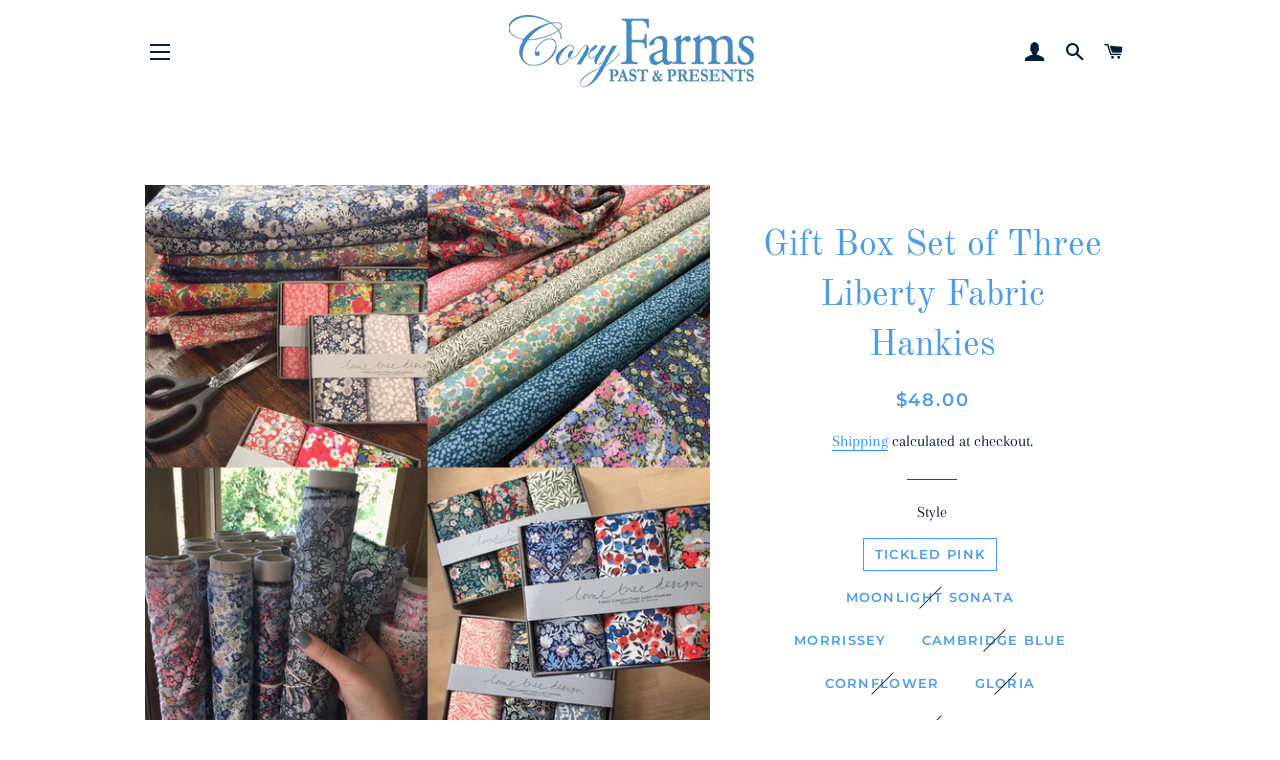

--- FILE ---
content_type: text/html; charset=utf-8
request_url: https://coryfarmsri.com/products/liberty-hankies-gift-box-blue
body_size: 23122
content:
<!doctype html>
<html class="no-js" lang="en">
<head>

  <!-- Basic page needs ================================================== -->
  <meta charset="utf-8">
  <meta http-equiv="X-UA-Compatible" content="IE=edge,chrome=1">

  

  <!-- Title and description ================================================== -->
  <title>
  Gift Box Set of Three Liberty Fabric Hankies &ndash; Cory Farms Past &amp; Presents
  </title>

  
  <meta name="description" content="A gift box of three hankies hand made in England with Liberty Tana Lawn fabric. Soft and lovely, these pair wonderfully with our lavender fish or heart sachets as a gift. Various colors available. Hankie dimensions: 29 x 29cm (11.5 by 11.5 in)">
  

  <!-- Helpers ================================================== -->
  <!-- /snippets/social-meta-tags.liquid -->




<meta property="og:site_name" content="Cory Farms Past &amp; Presents">
<meta property="og:url" content="https://coryfarmsri.com/products/liberty-hankies-gift-box-blue">
<meta property="og:title" content="Gift Box Set of Three Liberty Fabric Hankies">
<meta property="og:type" content="product">
<meta property="og:description" content="A gift box of three hankies hand made in England with Liberty Tana Lawn fabric. Soft and lovely, these pair wonderfully with our lavender fish or heart sachets as a gift. Various colors available. Hankie dimensions: 29 x 29cm (11.5 by 11.5 in)">

  <meta property="og:price:amount" content="48.00">
  <meta property="og:price:currency" content="USD">

<meta property="og:image" content="http://coryfarmsri.com/cdn/shop/products/HankieGroup_1200x1200.webp?v=1666108034"><meta property="og:image" content="http://coryfarmsri.com/cdn/shop/products/LH120_Cambridge_Blue_1200x1200.jpg?v=1666108034"><meta property="og:image" content="http://coryfarmsri.com/cdn/shop/products/Morrissey_1200x1200.webp?v=1666107815">
<meta property="og:image:secure_url" content="https://coryfarmsri.com/cdn/shop/products/HankieGroup_1200x1200.webp?v=1666108034"><meta property="og:image:secure_url" content="https://coryfarmsri.com/cdn/shop/products/LH120_Cambridge_Blue_1200x1200.jpg?v=1666108034"><meta property="og:image:secure_url" content="https://coryfarmsri.com/cdn/shop/products/Morrissey_1200x1200.webp?v=1666107815">


<meta name="twitter:card" content="summary_large_image">
<meta name="twitter:title" content="Gift Box Set of Three Liberty Fabric Hankies">
<meta name="twitter:description" content="A gift box of three hankies hand made in England with Liberty Tana Lawn fabric. Soft and lovely, these pair wonderfully with our lavender fish or heart sachets as a gift. Various colors available. Hankie dimensions: 29 x 29cm (11.5 by 11.5 in)">

  <link rel="canonical" href="https://coryfarmsri.com/products/liberty-hankies-gift-box-blue">
  <meta name="viewport" content="width=device-width,initial-scale=1,shrink-to-fit=no">
  <meta name="theme-color" content="#0065a5">

  <!-- CSS ================================================== -->
  <link href="//coryfarmsri.com/cdn/shop/t/14/assets/timber.scss.css?v=74106859070436834381759333233" rel="stylesheet" type="text/css" media="all" />
  <link href="//coryfarmsri.com/cdn/shop/t/14/assets/theme.scss.css?v=75676736915533584281759333232" rel="stylesheet" type="text/css" media="all" />

  <!-- Sections ================================================== -->
  <script>
    window.theme = window.theme || {};
    theme.strings = {
      zoomClose: "Close (Esc)",
      zoomPrev: "Previous (Left arrow key)",
      zoomNext: "Next (Right arrow key)",
      moneyFormat: "${{amount}}",
      addressError: "Error looking up that address",
      addressNoResults: "No results for that address",
      addressQueryLimit: "You have exceeded the Google API usage limit. Consider upgrading to a \u003ca href=\"https:\/\/developers.google.com\/maps\/premium\/usage-limits\"\u003ePremium Plan\u003c\/a\u003e.",
      authError: "There was a problem authenticating your Google Maps account.",
      cartEmpty: "Your cart is currently empty.",
      cartCookie: "Enable cookies to use the shopping cart",
      cartSavings: "You're saving [savings]",
      productSlideLabel: "Slide [slide_number] of [slide_max]."
    };
    theme.settings = {
      cartType: "page",
      gridType: null
    };
  </script>

  <script src="//coryfarmsri.com/cdn/shop/t/14/assets/jquery-2.2.3.min.js?v=58211863146907186831686255360" type="text/javascript"></script>

  <script src="//coryfarmsri.com/cdn/shop/t/14/assets/lazysizes.min.js?v=155223123402716617051686255360" async="async"></script>

  <script src="//coryfarmsri.com/cdn/shop/t/14/assets/theme.js?v=114295768192348641321686255360" defer="defer"></script>

  <!-- Header hook for plugins ================================================== -->
  <script>window.performance && window.performance.mark && window.performance.mark('shopify.content_for_header.start');</script><meta id="shopify-digital-wallet" name="shopify-digital-wallet" content="/40048885917/digital_wallets/dialog">
<meta name="shopify-checkout-api-token" content="00c3a7a48be7c64b3ad7efcef051ffd8">
<link rel="alternate" type="application/json+oembed" href="https://coryfarmsri.com/products/liberty-hankies-gift-box-blue.oembed">
<script async="async" src="/checkouts/internal/preloads.js?locale=en-US"></script>
<link rel="preconnect" href="https://shop.app" crossorigin="anonymous">
<script async="async" src="https://shop.app/checkouts/internal/preloads.js?locale=en-US&shop_id=40048885917" crossorigin="anonymous"></script>
<script id="apple-pay-shop-capabilities" type="application/json">{"shopId":40048885917,"countryCode":"US","currencyCode":"USD","merchantCapabilities":["supports3DS"],"merchantId":"gid:\/\/shopify\/Shop\/40048885917","merchantName":"Cory Farms Past \u0026 Presents","requiredBillingContactFields":["postalAddress","email"],"requiredShippingContactFields":["postalAddress","email"],"shippingType":"shipping","supportedNetworks":["visa","masterCard","amex","discover","elo","jcb"],"total":{"type":"pending","label":"Cory Farms Past \u0026 Presents","amount":"1.00"},"shopifyPaymentsEnabled":true,"supportsSubscriptions":true}</script>
<script id="shopify-features" type="application/json">{"accessToken":"00c3a7a48be7c64b3ad7efcef051ffd8","betas":["rich-media-storefront-analytics"],"domain":"coryfarmsri.com","predictiveSearch":true,"shopId":40048885917,"locale":"en"}</script>
<script>var Shopify = Shopify || {};
Shopify.shop = "cory-farms-past-and-presents.myshopify.com";
Shopify.locale = "en";
Shopify.currency = {"active":"USD","rate":"1.0"};
Shopify.country = "US";
Shopify.theme = {"name":"June '23 Updates","id":132753490077,"schema_name":"Brooklyn","schema_version":"16.0.10","theme_store_id":730,"role":"main"};
Shopify.theme.handle = "null";
Shopify.theme.style = {"id":null,"handle":null};
Shopify.cdnHost = "coryfarmsri.com/cdn";
Shopify.routes = Shopify.routes || {};
Shopify.routes.root = "/";</script>
<script type="module">!function(o){(o.Shopify=o.Shopify||{}).modules=!0}(window);</script>
<script>!function(o){function n(){var o=[];function n(){o.push(Array.prototype.slice.apply(arguments))}return n.q=o,n}var t=o.Shopify=o.Shopify||{};t.loadFeatures=n(),t.autoloadFeatures=n()}(window);</script>
<script>
  window.ShopifyPay = window.ShopifyPay || {};
  window.ShopifyPay.apiHost = "shop.app\/pay";
  window.ShopifyPay.redirectState = null;
</script>
<script id="shop-js-analytics" type="application/json">{"pageType":"product"}</script>
<script defer="defer" async type="module" src="//coryfarmsri.com/cdn/shopifycloud/shop-js/modules/v2/client.init-shop-cart-sync_dlpDe4U9.en.esm.js"></script>
<script defer="defer" async type="module" src="//coryfarmsri.com/cdn/shopifycloud/shop-js/modules/v2/chunk.common_FunKbpTJ.esm.js"></script>
<script type="module">
  await import("//coryfarmsri.com/cdn/shopifycloud/shop-js/modules/v2/client.init-shop-cart-sync_dlpDe4U9.en.esm.js");
await import("//coryfarmsri.com/cdn/shopifycloud/shop-js/modules/v2/chunk.common_FunKbpTJ.esm.js");

  window.Shopify.SignInWithShop?.initShopCartSync?.({"fedCMEnabled":true,"windoidEnabled":true});

</script>
<script>
  window.Shopify = window.Shopify || {};
  if (!window.Shopify.featureAssets) window.Shopify.featureAssets = {};
  window.Shopify.featureAssets['shop-js'] = {"shop-cart-sync":["modules/v2/client.shop-cart-sync_DIWHqfTk.en.esm.js","modules/v2/chunk.common_FunKbpTJ.esm.js"],"init-fed-cm":["modules/v2/client.init-fed-cm_CmNkGb1A.en.esm.js","modules/v2/chunk.common_FunKbpTJ.esm.js"],"shop-button":["modules/v2/client.shop-button_Dpfxl9vG.en.esm.js","modules/v2/chunk.common_FunKbpTJ.esm.js"],"init-shop-cart-sync":["modules/v2/client.init-shop-cart-sync_dlpDe4U9.en.esm.js","modules/v2/chunk.common_FunKbpTJ.esm.js"],"init-shop-email-lookup-coordinator":["modules/v2/client.init-shop-email-lookup-coordinator_DUdFDmvK.en.esm.js","modules/v2/chunk.common_FunKbpTJ.esm.js"],"init-windoid":["modules/v2/client.init-windoid_V_O5I0mt.en.esm.js","modules/v2/chunk.common_FunKbpTJ.esm.js"],"pay-button":["modules/v2/client.pay-button_x_P2fRzB.en.esm.js","modules/v2/chunk.common_FunKbpTJ.esm.js"],"shop-toast-manager":["modules/v2/client.shop-toast-manager_p8J9W8kY.en.esm.js","modules/v2/chunk.common_FunKbpTJ.esm.js"],"shop-cash-offers":["modules/v2/client.shop-cash-offers_CtPYbIPM.en.esm.js","modules/v2/chunk.common_FunKbpTJ.esm.js","modules/v2/chunk.modal_n1zSoh3t.esm.js"],"shop-login-button":["modules/v2/client.shop-login-button_C3-NmE42.en.esm.js","modules/v2/chunk.common_FunKbpTJ.esm.js","modules/v2/chunk.modal_n1zSoh3t.esm.js"],"avatar":["modules/v2/client.avatar_BTnouDA3.en.esm.js"],"init-shop-for-new-customer-accounts":["modules/v2/client.init-shop-for-new-customer-accounts_aeWumpsw.en.esm.js","modules/v2/client.shop-login-button_C3-NmE42.en.esm.js","modules/v2/chunk.common_FunKbpTJ.esm.js","modules/v2/chunk.modal_n1zSoh3t.esm.js"],"init-customer-accounts-sign-up":["modules/v2/client.init-customer-accounts-sign-up_CRLhpYdY.en.esm.js","modules/v2/client.shop-login-button_C3-NmE42.en.esm.js","modules/v2/chunk.common_FunKbpTJ.esm.js","modules/v2/chunk.modal_n1zSoh3t.esm.js"],"init-customer-accounts":["modules/v2/client.init-customer-accounts_BkuyBVsz.en.esm.js","modules/v2/client.shop-login-button_C3-NmE42.en.esm.js","modules/v2/chunk.common_FunKbpTJ.esm.js","modules/v2/chunk.modal_n1zSoh3t.esm.js"],"shop-follow-button":["modules/v2/client.shop-follow-button_DDNA7Aw9.en.esm.js","modules/v2/chunk.common_FunKbpTJ.esm.js","modules/v2/chunk.modal_n1zSoh3t.esm.js"],"checkout-modal":["modules/v2/client.checkout-modal_EOl6FxyC.en.esm.js","modules/v2/chunk.common_FunKbpTJ.esm.js","modules/v2/chunk.modal_n1zSoh3t.esm.js"],"lead-capture":["modules/v2/client.lead-capture_LZVhB0lN.en.esm.js","modules/v2/chunk.common_FunKbpTJ.esm.js","modules/v2/chunk.modal_n1zSoh3t.esm.js"],"shop-login":["modules/v2/client.shop-login_D4d_T_FR.en.esm.js","modules/v2/chunk.common_FunKbpTJ.esm.js","modules/v2/chunk.modal_n1zSoh3t.esm.js"],"payment-terms":["modules/v2/client.payment-terms_g-geHK5T.en.esm.js","modules/v2/chunk.common_FunKbpTJ.esm.js","modules/v2/chunk.modal_n1zSoh3t.esm.js"]};
</script>
<script id="__st">var __st={"a":40048885917,"offset":-18000,"reqid":"33a9c000-752b-46a4-b04a-203196a036bc-1765738801","pageurl":"coryfarmsri.com\/products\/liberty-hankies-gift-box-blue","u":"be3cb0b56d06","p":"product","rtyp":"product","rid":5416759394461};</script>
<script>window.ShopifyPaypalV4VisibilityTracking = true;</script>
<script id="captcha-bootstrap">!function(){'use strict';const t='contact',e='account',n='new_comment',o=[[t,t],['blogs',n],['comments',n],[t,'customer']],c=[[e,'customer_login'],[e,'guest_login'],[e,'recover_customer_password'],[e,'create_customer']],r=t=>t.map((([t,e])=>`form[action*='/${t}']:not([data-nocaptcha='true']) input[name='form_type'][value='${e}']`)).join(','),a=t=>()=>t?[...document.querySelectorAll(t)].map((t=>t.form)):[];function s(){const t=[...o],e=r(t);return a(e)}const i='password',u='form_key',d=['recaptcha-v3-token','g-recaptcha-response','h-captcha-response',i],f=()=>{try{return window.sessionStorage}catch{return}},m='__shopify_v',_=t=>t.elements[u];function p(t,e,n=!1){try{const o=window.sessionStorage,c=JSON.parse(o.getItem(e)),{data:r}=function(t){const{data:e,action:n}=t;return t[m]||n?{data:e,action:n}:{data:t,action:n}}(c);for(const[e,n]of Object.entries(r))t.elements[e]&&(t.elements[e].value=n);n&&o.removeItem(e)}catch(o){console.error('form repopulation failed',{error:o})}}const l='form_type',E='cptcha';function T(t){t.dataset[E]=!0}const w=window,h=w.document,L='Shopify',v='ce_forms',y='captcha';let A=!1;((t,e)=>{const n=(g='f06e6c50-85a8-45c8-87d0-21a2b65856fe',I='https://cdn.shopify.com/shopifycloud/storefront-forms-hcaptcha/ce_storefront_forms_captcha_hcaptcha.v1.5.2.iife.js',D={infoText:'Protected by hCaptcha',privacyText:'Privacy',termsText:'Terms'},(t,e,n)=>{const o=w[L][v],c=o.bindForm;if(c)return c(t,g,e,D).then(n);var r;o.q.push([[t,g,e,D],n]),r=I,A||(h.body.append(Object.assign(h.createElement('script'),{id:'captcha-provider',async:!0,src:r})),A=!0)});var g,I,D;w[L]=w[L]||{},w[L][v]=w[L][v]||{},w[L][v].q=[],w[L][y]=w[L][y]||{},w[L][y].protect=function(t,e){n(t,void 0,e),T(t)},Object.freeze(w[L][y]),function(t,e,n,w,h,L){const[v,y,A,g]=function(t,e,n){const i=e?o:[],u=t?c:[],d=[...i,...u],f=r(d),m=r(i),_=r(d.filter((([t,e])=>n.includes(e))));return[a(f),a(m),a(_),s()]}(w,h,L),I=t=>{const e=t.target;return e instanceof HTMLFormElement?e:e&&e.form},D=t=>v().includes(t);t.addEventListener('submit',(t=>{const e=I(t);if(!e)return;const n=D(e)&&!e.dataset.hcaptchaBound&&!e.dataset.recaptchaBound,o=_(e),c=g().includes(e)&&(!o||!o.value);(n||c)&&t.preventDefault(),c&&!n&&(function(t){try{if(!f())return;!function(t){const e=f();if(!e)return;const n=_(t);if(!n)return;const o=n.value;o&&e.removeItem(o)}(t);const e=Array.from(Array(32),(()=>Math.random().toString(36)[2])).join('');!function(t,e){_(t)||t.append(Object.assign(document.createElement('input'),{type:'hidden',name:u})),t.elements[u].value=e}(t,e),function(t,e){const n=f();if(!n)return;const o=[...t.querySelectorAll(`input[type='${i}']`)].map((({name:t})=>t)),c=[...d,...o],r={};for(const[a,s]of new FormData(t).entries())c.includes(a)||(r[a]=s);n.setItem(e,JSON.stringify({[m]:1,action:t.action,data:r}))}(t,e)}catch(e){console.error('failed to persist form',e)}}(e),e.submit())}));const S=(t,e)=>{t&&!t.dataset[E]&&(n(t,e.some((e=>e===t))),T(t))};for(const o of['focusin','change'])t.addEventListener(o,(t=>{const e=I(t);D(e)&&S(e,y())}));const B=e.get('form_key'),M=e.get(l),P=B&&M;t.addEventListener('DOMContentLoaded',(()=>{const t=y();if(P)for(const e of t)e.elements[l].value===M&&p(e,B);[...new Set([...A(),...v().filter((t=>'true'===t.dataset.shopifyCaptcha))])].forEach((e=>S(e,t)))}))}(h,new URLSearchParams(w.location.search),n,t,e,['guest_login'])})(!0,!0)}();</script>
<script integrity="sha256-52AcMU7V7pcBOXWImdc/TAGTFKeNjmkeM1Pvks/DTgc=" data-source-attribution="shopify.loadfeatures" defer="defer" src="//coryfarmsri.com/cdn/shopifycloud/storefront/assets/storefront/load_feature-81c60534.js" crossorigin="anonymous"></script>
<script crossorigin="anonymous" defer="defer" src="//coryfarmsri.com/cdn/shopifycloud/storefront/assets/shopify_pay/storefront-65b4c6d7.js?v=20250812"></script>
<script data-source-attribution="shopify.dynamic_checkout.dynamic.init">var Shopify=Shopify||{};Shopify.PaymentButton=Shopify.PaymentButton||{isStorefrontPortableWallets:!0,init:function(){window.Shopify.PaymentButton.init=function(){};var t=document.createElement("script");t.src="https://coryfarmsri.com/cdn/shopifycloud/portable-wallets/latest/portable-wallets.en.js",t.type="module",document.head.appendChild(t)}};
</script>
<script data-source-attribution="shopify.dynamic_checkout.buyer_consent">
  function portableWalletsHideBuyerConsent(e){var t=document.getElementById("shopify-buyer-consent"),n=document.getElementById("shopify-subscription-policy-button");t&&n&&(t.classList.add("hidden"),t.setAttribute("aria-hidden","true"),n.removeEventListener("click",e))}function portableWalletsShowBuyerConsent(e){var t=document.getElementById("shopify-buyer-consent"),n=document.getElementById("shopify-subscription-policy-button");t&&n&&(t.classList.remove("hidden"),t.removeAttribute("aria-hidden"),n.addEventListener("click",e))}window.Shopify?.PaymentButton&&(window.Shopify.PaymentButton.hideBuyerConsent=portableWalletsHideBuyerConsent,window.Shopify.PaymentButton.showBuyerConsent=portableWalletsShowBuyerConsent);
</script>
<script>
  function portableWalletsCleanup(e){e&&e.src&&console.error("Failed to load portable wallets script "+e.src);var t=document.querySelectorAll("shopify-accelerated-checkout .shopify-payment-button__skeleton, shopify-accelerated-checkout-cart .wallet-cart-button__skeleton"),e=document.getElementById("shopify-buyer-consent");for(let e=0;e<t.length;e++)t[e].remove();e&&e.remove()}function portableWalletsNotLoadedAsModule(e){e instanceof ErrorEvent&&"string"==typeof e.message&&e.message.includes("import.meta")&&"string"==typeof e.filename&&e.filename.includes("portable-wallets")&&(window.removeEventListener("error",portableWalletsNotLoadedAsModule),window.Shopify.PaymentButton.failedToLoad=e,"loading"===document.readyState?document.addEventListener("DOMContentLoaded",window.Shopify.PaymentButton.init):window.Shopify.PaymentButton.init())}window.addEventListener("error",portableWalletsNotLoadedAsModule);
</script>

<script type="module" src="https://coryfarmsri.com/cdn/shopifycloud/portable-wallets/latest/portable-wallets.en.js" onError="portableWalletsCleanup(this)" crossorigin="anonymous"></script>
<script nomodule>
  document.addEventListener("DOMContentLoaded", portableWalletsCleanup);
</script>

<link id="shopify-accelerated-checkout-styles" rel="stylesheet" media="screen" href="https://coryfarmsri.com/cdn/shopifycloud/portable-wallets/latest/accelerated-checkout-backwards-compat.css" crossorigin="anonymous">
<style id="shopify-accelerated-checkout-cart">
        #shopify-buyer-consent {
  margin-top: 1em;
  display: inline-block;
  width: 100%;
}

#shopify-buyer-consent.hidden {
  display: none;
}

#shopify-subscription-policy-button {
  background: none;
  border: none;
  padding: 0;
  text-decoration: underline;
  font-size: inherit;
  cursor: pointer;
}

#shopify-subscription-policy-button::before {
  box-shadow: none;
}

      </style>

<script>window.performance && window.performance.mark && window.performance.mark('shopify.content_for_header.end');</script>

  <script src="//coryfarmsri.com/cdn/shop/t/14/assets/modernizr.min.js?v=21391054748206432451686255360" type="text/javascript"></script>

  
  

<link href="https://monorail-edge.shopifysvc.com" rel="dns-prefetch">
<script>(function(){if ("sendBeacon" in navigator && "performance" in window) {try {var session_token_from_headers = performance.getEntriesByType('navigation')[0].serverTiming.find(x => x.name == '_s').description;} catch {var session_token_from_headers = undefined;}var session_cookie_matches = document.cookie.match(/_shopify_s=([^;]*)/);var session_token_from_cookie = session_cookie_matches && session_cookie_matches.length === 2 ? session_cookie_matches[1] : "";var session_token = session_token_from_headers || session_token_from_cookie || "";function handle_abandonment_event(e) {var entries = performance.getEntries().filter(function(entry) {return /monorail-edge.shopifysvc.com/.test(entry.name);});if (!window.abandonment_tracked && entries.length === 0) {window.abandonment_tracked = true;var currentMs = Date.now();var navigation_start = performance.timing.navigationStart;var payload = {shop_id: 40048885917,url: window.location.href,navigation_start,duration: currentMs - navigation_start,session_token,page_type: "product"};window.navigator.sendBeacon("https://monorail-edge.shopifysvc.com/v1/produce", JSON.stringify({schema_id: "online_store_buyer_site_abandonment/1.1",payload: payload,metadata: {event_created_at_ms: currentMs,event_sent_at_ms: currentMs}}));}}window.addEventListener('pagehide', handle_abandonment_event);}}());</script>
<script id="web-pixels-manager-setup">(function e(e,d,r,n,o){if(void 0===o&&(o={}),!Boolean(null===(a=null===(i=window.Shopify)||void 0===i?void 0:i.analytics)||void 0===a?void 0:a.replayQueue)){var i,a;window.Shopify=window.Shopify||{};var t=window.Shopify;t.analytics=t.analytics||{};var s=t.analytics;s.replayQueue=[],s.publish=function(e,d,r){return s.replayQueue.push([e,d,r]),!0};try{self.performance.mark("wpm:start")}catch(e){}var l=function(){var e={modern:/Edge?\/(1{2}[4-9]|1[2-9]\d|[2-9]\d{2}|\d{4,})\.\d+(\.\d+|)|Firefox\/(1{2}[4-9]|1[2-9]\d|[2-9]\d{2}|\d{4,})\.\d+(\.\d+|)|Chrom(ium|e)\/(9{2}|\d{3,})\.\d+(\.\d+|)|(Maci|X1{2}).+ Version\/(15\.\d+|(1[6-9]|[2-9]\d|\d{3,})\.\d+)([,.]\d+|)( \(\w+\)|)( Mobile\/\w+|) Safari\/|Chrome.+OPR\/(9{2}|\d{3,})\.\d+\.\d+|(CPU[ +]OS|iPhone[ +]OS|CPU[ +]iPhone|CPU IPhone OS|CPU iPad OS)[ +]+(15[._]\d+|(1[6-9]|[2-9]\d|\d{3,})[._]\d+)([._]\d+|)|Android:?[ /-](13[3-9]|1[4-9]\d|[2-9]\d{2}|\d{4,})(\.\d+|)(\.\d+|)|Android.+Firefox\/(13[5-9]|1[4-9]\d|[2-9]\d{2}|\d{4,})\.\d+(\.\d+|)|Android.+Chrom(ium|e)\/(13[3-9]|1[4-9]\d|[2-9]\d{2}|\d{4,})\.\d+(\.\d+|)|SamsungBrowser\/([2-9]\d|\d{3,})\.\d+/,legacy:/Edge?\/(1[6-9]|[2-9]\d|\d{3,})\.\d+(\.\d+|)|Firefox\/(5[4-9]|[6-9]\d|\d{3,})\.\d+(\.\d+|)|Chrom(ium|e)\/(5[1-9]|[6-9]\d|\d{3,})\.\d+(\.\d+|)([\d.]+$|.*Safari\/(?![\d.]+ Edge\/[\d.]+$))|(Maci|X1{2}).+ Version\/(10\.\d+|(1[1-9]|[2-9]\d|\d{3,})\.\d+)([,.]\d+|)( \(\w+\)|)( Mobile\/\w+|) Safari\/|Chrome.+OPR\/(3[89]|[4-9]\d|\d{3,})\.\d+\.\d+|(CPU[ +]OS|iPhone[ +]OS|CPU[ +]iPhone|CPU IPhone OS|CPU iPad OS)[ +]+(10[._]\d+|(1[1-9]|[2-9]\d|\d{3,})[._]\d+)([._]\d+|)|Android:?[ /-](13[3-9]|1[4-9]\d|[2-9]\d{2}|\d{4,})(\.\d+|)(\.\d+|)|Mobile Safari.+OPR\/([89]\d|\d{3,})\.\d+\.\d+|Android.+Firefox\/(13[5-9]|1[4-9]\d|[2-9]\d{2}|\d{4,})\.\d+(\.\d+|)|Android.+Chrom(ium|e)\/(13[3-9]|1[4-9]\d|[2-9]\d{2}|\d{4,})\.\d+(\.\d+|)|Android.+(UC? ?Browser|UCWEB|U3)[ /]?(15\.([5-9]|\d{2,})|(1[6-9]|[2-9]\d|\d{3,})\.\d+)\.\d+|SamsungBrowser\/(5\.\d+|([6-9]|\d{2,})\.\d+)|Android.+MQ{2}Browser\/(14(\.(9|\d{2,})|)|(1[5-9]|[2-9]\d|\d{3,})(\.\d+|))(\.\d+|)|K[Aa][Ii]OS\/(3\.\d+|([4-9]|\d{2,})\.\d+)(\.\d+|)/},d=e.modern,r=e.legacy,n=navigator.userAgent;return n.match(d)?"modern":n.match(r)?"legacy":"unknown"}(),u="modern"===l?"modern":"legacy",c=(null!=n?n:{modern:"",legacy:""})[u],f=function(e){return[e.baseUrl,"/wpm","/b",e.hashVersion,"modern"===e.buildTarget?"m":"l",".js"].join("")}({baseUrl:d,hashVersion:r,buildTarget:u}),m=function(e){var d=e.version,r=e.bundleTarget,n=e.surface,o=e.pageUrl,i=e.monorailEndpoint;return{emit:function(e){var a=e.status,t=e.errorMsg,s=(new Date).getTime(),l=JSON.stringify({metadata:{event_sent_at_ms:s},events:[{schema_id:"web_pixels_manager_load/3.1",payload:{version:d,bundle_target:r,page_url:o,status:a,surface:n,error_msg:t},metadata:{event_created_at_ms:s}}]});if(!i)return console&&console.warn&&console.warn("[Web Pixels Manager] No Monorail endpoint provided, skipping logging."),!1;try{return self.navigator.sendBeacon.bind(self.navigator)(i,l)}catch(e){}var u=new XMLHttpRequest;try{return u.open("POST",i,!0),u.setRequestHeader("Content-Type","text/plain"),u.send(l),!0}catch(e){return console&&console.warn&&console.warn("[Web Pixels Manager] Got an unhandled error while logging to Monorail."),!1}}}}({version:r,bundleTarget:l,surface:e.surface,pageUrl:self.location.href,monorailEndpoint:e.monorailEndpoint});try{o.browserTarget=l,function(e){var d=e.src,r=e.async,n=void 0===r||r,o=e.onload,i=e.onerror,a=e.sri,t=e.scriptDataAttributes,s=void 0===t?{}:t,l=document.createElement("script"),u=document.querySelector("head"),c=document.querySelector("body");if(l.async=n,l.src=d,a&&(l.integrity=a,l.crossOrigin="anonymous"),s)for(var f in s)if(Object.prototype.hasOwnProperty.call(s,f))try{l.dataset[f]=s[f]}catch(e){}if(o&&l.addEventListener("load",o),i&&l.addEventListener("error",i),u)u.appendChild(l);else{if(!c)throw new Error("Did not find a head or body element to append the script");c.appendChild(l)}}({src:f,async:!0,onload:function(){if(!function(){var e,d;return Boolean(null===(d=null===(e=window.Shopify)||void 0===e?void 0:e.analytics)||void 0===d?void 0:d.initialized)}()){var d=window.webPixelsManager.init(e)||void 0;if(d){var r=window.Shopify.analytics;r.replayQueue.forEach((function(e){var r=e[0],n=e[1],o=e[2];d.publishCustomEvent(r,n,o)})),r.replayQueue=[],r.publish=d.publishCustomEvent,r.visitor=d.visitor,r.initialized=!0}}},onerror:function(){return m.emit({status:"failed",errorMsg:"".concat(f," has failed to load")})},sri:function(e){var d=/^sha384-[A-Za-z0-9+/=]+$/;return"string"==typeof e&&d.test(e)}(c)?c:"",scriptDataAttributes:o}),m.emit({status:"loading"})}catch(e){m.emit({status:"failed",errorMsg:(null==e?void 0:e.message)||"Unknown error"})}}})({shopId: 40048885917,storefrontBaseUrl: "https://coryfarmsri.com",extensionsBaseUrl: "https://extensions.shopifycdn.com/cdn/shopifycloud/web-pixels-manager",monorailEndpoint: "https://monorail-edge.shopifysvc.com/unstable/produce_batch",surface: "storefront-renderer",enabledBetaFlags: ["2dca8a86"],webPixelsConfigList: [{"id":"shopify-app-pixel","configuration":"{}","eventPayloadVersion":"v1","runtimeContext":"STRICT","scriptVersion":"0450","apiClientId":"shopify-pixel","type":"APP","privacyPurposes":["ANALYTICS","MARKETING"]},{"id":"shopify-custom-pixel","eventPayloadVersion":"v1","runtimeContext":"LAX","scriptVersion":"0450","apiClientId":"shopify-pixel","type":"CUSTOM","privacyPurposes":["ANALYTICS","MARKETING"]}],isMerchantRequest: false,initData: {"shop":{"name":"Cory Farms Past \u0026 Presents","paymentSettings":{"currencyCode":"USD"},"myshopifyDomain":"cory-farms-past-and-presents.myshopify.com","countryCode":"US","storefrontUrl":"https:\/\/coryfarmsri.com"},"customer":null,"cart":null,"checkout":null,"productVariants":[{"price":{"amount":48.0,"currencyCode":"USD"},"product":{"title":"Gift Box Set of Three Liberty Fabric Hankies","vendor":"Lime Tree Collection Ltd","id":"5416759394461","untranslatedTitle":"Gift Box Set of Three Liberty Fabric Hankies","url":"\/products\/liberty-hankies-gift-box-blue","type":"Gift"},"id":"43047318552733","image":{"src":"\/\/coryfarmsri.com\/cdn\/shop\/products\/TickledPink.webp?v=1666107844"},"sku":"LTD Box L Hankies","title":"Tickled Pink","untranslatedTitle":"Tickled Pink"},{"price":{"amount":48.0,"currencyCode":"USD"},"product":{"title":"Gift Box Set of Three Liberty Fabric Hankies","vendor":"Lime Tree Collection Ltd","id":"5416759394461","untranslatedTitle":"Gift Box Set of Three Liberty Fabric Hankies","url":"\/products\/liberty-hankies-gift-box-blue","type":"Gift"},"id":"43047318585501","image":{"src":"\/\/coryfarmsri.com\/cdn\/shop\/products\/MoonlightSonata.webp?v=1666107832"},"sku":"LTD Box L Hankies 2","title":"Moonlight Sonata","untranslatedTitle":"Moonlight Sonata"},{"price":{"amount":48.0,"currencyCode":"USD"},"product":{"title":"Gift Box Set of Three Liberty Fabric Hankies","vendor":"Lime Tree Collection Ltd","id":"5416759394461","untranslatedTitle":"Gift Box Set of Three Liberty Fabric Hankies","url":"\/products\/liberty-hankies-gift-box-blue","type":"Gift"},"id":"43047318618269","image":{"src":"\/\/coryfarmsri.com\/cdn\/shop\/products\/Morrissey.webp?v=1666107815"},"sku":"LTD Box L Hankies 3","title":"Morrissey","untranslatedTitle":"Morrissey"},{"price":{"amount":48.0,"currencyCode":"USD"},"product":{"title":"Gift Box Set of Three Liberty Fabric Hankies","vendor":"Lime Tree Collection Ltd","id":"5416759394461","untranslatedTitle":"Gift Box Set of Three Liberty Fabric Hankies","url":"\/products\/liberty-hankies-gift-box-blue","type":"Gift"},"id":"43047318651037","image":{"src":"\/\/coryfarmsri.com\/cdn\/shop\/products\/LH120_Cambridge_Blue.jpg?v=1666108034"},"sku":"LTD Box L Hankies 4","title":"Cambridge Blue","untranslatedTitle":"Cambridge Blue"},{"price":{"amount":48.0,"currencyCode":"USD"},"product":{"title":"Gift Box Set of Three Liberty Fabric Hankies","vendor":"Lime Tree Collection Ltd","id":"5416759394461","untranslatedTitle":"Gift Box Set of Three Liberty Fabric Hankies","url":"\/products\/liberty-hankies-gift-box-blue","type":"Gift"},"id":"43259544076445","image":{"src":"\/\/coryfarmsri.com\/cdn\/shop\/products\/Hankies-Cornflower.png?v=1673455446"},"sku":"","title":"Cornflower","untranslatedTitle":"Cornflower"},{"price":{"amount":48.0,"currencyCode":"USD"},"product":{"title":"Gift Box Set of Three Liberty Fabric Hankies","vendor":"Lime Tree Collection Ltd","id":"5416759394461","untranslatedTitle":"Gift Box Set of Three Liberty Fabric Hankies","url":"\/products\/liberty-hankies-gift-box-blue","type":"Gift"},"id":"43259544436893","image":{"src":"\/\/coryfarmsri.com\/cdn\/shop\/products\/Hankies-Gloria.png?v=1673455490"},"sku":"","title":"Gloria","untranslatedTitle":"Gloria"},{"price":{"amount":48.0,"currencyCode":"USD"},"product":{"title":"Gift Box Set of Three Liberty Fabric Hankies","vendor":"Lime Tree Collection Ltd","id":"5416759394461","untranslatedTitle":"Gift Box Set of Three Liberty Fabric Hankies","url":"\/products\/liberty-hankies-gift-box-blue","type":"Gift"},"id":"43259545026717","image":{"src":"\/\/coryfarmsri.com\/cdn\/shop\/products\/Hankies-LavenderHillMob.webp?v=1673455607"},"sku":"","title":"Lavender Hill Mob","untranslatedTitle":"Lavender Hill Mob"},{"price":{"amount":48.0,"currencyCode":"USD"},"product":{"title":"Gift Box Set of Three Liberty Fabric Hankies","vendor":"Lime Tree Collection Ltd","id":"5416759394461","untranslatedTitle":"Gift Box Set of Three Liberty Fabric Hankies","url":"\/products\/liberty-hankies-gift-box-blue","type":"Gift"},"id":"46388753367197","image":{"src":"\/\/coryfarmsri.com\/cdn\/shop\/files\/LH111PercyThroweredited.webp?v=1736610095"},"sku":"","title":"Percy Thrower","untranslatedTitle":"Percy Thrower"},{"price":{"amount":48.0,"currencyCode":"USD"},"product":{"title":"Gift Box Set of Three Liberty Fabric Hankies","vendor":"Lime Tree Collection Ltd","id":"5416759394461","untranslatedTitle":"Gift Box Set of Three Liberty Fabric Hankies","url":"\/products\/liberty-hankies-gift-box-blue","type":"Gift"},"id":"46388754088093","image":{"src":"\/\/coryfarmsri.com\/cdn\/shop\/files\/LH163-Strawberry-Fields-for-web.webp?v=1736610168"},"sku":"","title":"Strawberry Fields","untranslatedTitle":"Strawberry Fields"}],"purchasingCompany":null},},"https://coryfarmsri.com/cdn","ae1676cfwd2530674p4253c800m34e853cb",{"modern":"","legacy":""},{"shopId":"40048885917","storefrontBaseUrl":"https:\/\/coryfarmsri.com","extensionBaseUrl":"https:\/\/extensions.shopifycdn.com\/cdn\/shopifycloud\/web-pixels-manager","surface":"storefront-renderer","enabledBetaFlags":"[\"2dca8a86\"]","isMerchantRequest":"false","hashVersion":"ae1676cfwd2530674p4253c800m34e853cb","publish":"custom","events":"[[\"page_viewed\",{}],[\"product_viewed\",{\"productVariant\":{\"price\":{\"amount\":48.0,\"currencyCode\":\"USD\"},\"product\":{\"title\":\"Gift Box Set of Three Liberty Fabric Hankies\",\"vendor\":\"Lime Tree Collection Ltd\",\"id\":\"5416759394461\",\"untranslatedTitle\":\"Gift Box Set of Three Liberty Fabric Hankies\",\"url\":\"\/products\/liberty-hankies-gift-box-blue\",\"type\":\"Gift\"},\"id\":\"43047318552733\",\"image\":{\"src\":\"\/\/coryfarmsri.com\/cdn\/shop\/products\/TickledPink.webp?v=1666107844\"},\"sku\":\"LTD Box L Hankies\",\"title\":\"Tickled Pink\",\"untranslatedTitle\":\"Tickled Pink\"}}]]"});</script><script>
  window.ShopifyAnalytics = window.ShopifyAnalytics || {};
  window.ShopifyAnalytics.meta = window.ShopifyAnalytics.meta || {};
  window.ShopifyAnalytics.meta.currency = 'USD';
  var meta = {"product":{"id":5416759394461,"gid":"gid:\/\/shopify\/Product\/5416759394461","vendor":"Lime Tree Collection Ltd","type":"Gift","variants":[{"id":43047318552733,"price":4800,"name":"Gift Box Set of Three Liberty Fabric Hankies - Tickled Pink","public_title":"Tickled Pink","sku":"LTD Box L Hankies"},{"id":43047318585501,"price":4800,"name":"Gift Box Set of Three Liberty Fabric Hankies - Moonlight Sonata","public_title":"Moonlight Sonata","sku":"LTD Box L Hankies 2"},{"id":43047318618269,"price":4800,"name":"Gift Box Set of Three Liberty Fabric Hankies - Morrissey","public_title":"Morrissey","sku":"LTD Box L Hankies 3"},{"id":43047318651037,"price":4800,"name":"Gift Box Set of Three Liberty Fabric Hankies - Cambridge Blue","public_title":"Cambridge Blue","sku":"LTD Box L Hankies 4"},{"id":43259544076445,"price":4800,"name":"Gift Box Set of Three Liberty Fabric Hankies - Cornflower","public_title":"Cornflower","sku":""},{"id":43259544436893,"price":4800,"name":"Gift Box Set of Three Liberty Fabric Hankies - Gloria","public_title":"Gloria","sku":""},{"id":43259545026717,"price":4800,"name":"Gift Box Set of Three Liberty Fabric Hankies - Lavender Hill Mob","public_title":"Lavender Hill Mob","sku":""},{"id":46388753367197,"price":4800,"name":"Gift Box Set of Three Liberty Fabric Hankies - Percy Thrower","public_title":"Percy Thrower","sku":""},{"id":46388754088093,"price":4800,"name":"Gift Box Set of Three Liberty Fabric Hankies - Strawberry Fields","public_title":"Strawberry Fields","sku":""}],"remote":false},"page":{"pageType":"product","resourceType":"product","resourceId":5416759394461}};
  for (var attr in meta) {
    window.ShopifyAnalytics.meta[attr] = meta[attr];
  }
</script>
<script class="analytics">
  (function () {
    var customDocumentWrite = function(content) {
      var jquery = null;

      if (window.jQuery) {
        jquery = window.jQuery;
      } else if (window.Checkout && window.Checkout.$) {
        jquery = window.Checkout.$;
      }

      if (jquery) {
        jquery('body').append(content);
      }
    };

    var hasLoggedConversion = function(token) {
      if (token) {
        return document.cookie.indexOf('loggedConversion=' + token) !== -1;
      }
      return false;
    }

    var setCookieIfConversion = function(token) {
      if (token) {
        var twoMonthsFromNow = new Date(Date.now());
        twoMonthsFromNow.setMonth(twoMonthsFromNow.getMonth() + 2);

        document.cookie = 'loggedConversion=' + token + '; expires=' + twoMonthsFromNow;
      }
    }

    var trekkie = window.ShopifyAnalytics.lib = window.trekkie = window.trekkie || [];
    if (trekkie.integrations) {
      return;
    }
    trekkie.methods = [
      'identify',
      'page',
      'ready',
      'track',
      'trackForm',
      'trackLink'
    ];
    trekkie.factory = function(method) {
      return function() {
        var args = Array.prototype.slice.call(arguments);
        args.unshift(method);
        trekkie.push(args);
        return trekkie;
      };
    };
    for (var i = 0; i < trekkie.methods.length; i++) {
      var key = trekkie.methods[i];
      trekkie[key] = trekkie.factory(key);
    }
    trekkie.load = function(config) {
      trekkie.config = config || {};
      trekkie.config.initialDocumentCookie = document.cookie;
      var first = document.getElementsByTagName('script')[0];
      var script = document.createElement('script');
      script.type = 'text/javascript';
      script.onerror = function(e) {
        var scriptFallback = document.createElement('script');
        scriptFallback.type = 'text/javascript';
        scriptFallback.onerror = function(error) {
                var Monorail = {
      produce: function produce(monorailDomain, schemaId, payload) {
        var currentMs = new Date().getTime();
        var event = {
          schema_id: schemaId,
          payload: payload,
          metadata: {
            event_created_at_ms: currentMs,
            event_sent_at_ms: currentMs
          }
        };
        return Monorail.sendRequest("https://" + monorailDomain + "/v1/produce", JSON.stringify(event));
      },
      sendRequest: function sendRequest(endpointUrl, payload) {
        // Try the sendBeacon API
        if (window && window.navigator && typeof window.navigator.sendBeacon === 'function' && typeof window.Blob === 'function' && !Monorail.isIos12()) {
          var blobData = new window.Blob([payload], {
            type: 'text/plain'
          });

          if (window.navigator.sendBeacon(endpointUrl, blobData)) {
            return true;
          } // sendBeacon was not successful

        } // XHR beacon

        var xhr = new XMLHttpRequest();

        try {
          xhr.open('POST', endpointUrl);
          xhr.setRequestHeader('Content-Type', 'text/plain');
          xhr.send(payload);
        } catch (e) {
          console.log(e);
        }

        return false;
      },
      isIos12: function isIos12() {
        return window.navigator.userAgent.lastIndexOf('iPhone; CPU iPhone OS 12_') !== -1 || window.navigator.userAgent.lastIndexOf('iPad; CPU OS 12_') !== -1;
      }
    };
    Monorail.produce('monorail-edge.shopifysvc.com',
      'trekkie_storefront_load_errors/1.1',
      {shop_id: 40048885917,
      theme_id: 132753490077,
      app_name: "storefront",
      context_url: window.location.href,
      source_url: "//coryfarmsri.com/cdn/s/trekkie.storefront.1a0636ab3186d698599065cb6ce9903ebacdd71a.min.js"});

        };
        scriptFallback.async = true;
        scriptFallback.src = '//coryfarmsri.com/cdn/s/trekkie.storefront.1a0636ab3186d698599065cb6ce9903ebacdd71a.min.js';
        first.parentNode.insertBefore(scriptFallback, first);
      };
      script.async = true;
      script.src = '//coryfarmsri.com/cdn/s/trekkie.storefront.1a0636ab3186d698599065cb6ce9903ebacdd71a.min.js';
      first.parentNode.insertBefore(script, first);
    };
    trekkie.load(
      {"Trekkie":{"appName":"storefront","development":false,"defaultAttributes":{"shopId":40048885917,"isMerchantRequest":null,"themeId":132753490077,"themeCityHash":"2667794948304981756","contentLanguage":"en","currency":"USD","eventMetadataId":"38e1dcea-566d-45a2-99d2-d2c1ef4b7c32"},"isServerSideCookieWritingEnabled":true,"monorailRegion":"shop_domain"},"Session Attribution":{},"S2S":{"facebookCapiEnabled":false,"source":"trekkie-storefront-renderer","apiClientId":580111}}
    );

    var loaded = false;
    trekkie.ready(function() {
      if (loaded) return;
      loaded = true;

      window.ShopifyAnalytics.lib = window.trekkie;

      var originalDocumentWrite = document.write;
      document.write = customDocumentWrite;
      try { window.ShopifyAnalytics.merchantGoogleAnalytics.call(this); } catch(error) {};
      document.write = originalDocumentWrite;

      window.ShopifyAnalytics.lib.page(null,{"pageType":"product","resourceType":"product","resourceId":5416759394461,"shopifyEmitted":true});

      var match = window.location.pathname.match(/checkouts\/(.+)\/(thank_you|post_purchase)/)
      var token = match? match[1]: undefined;
      if (!hasLoggedConversion(token)) {
        setCookieIfConversion(token);
        window.ShopifyAnalytics.lib.track("Viewed Product",{"currency":"USD","variantId":43047318552733,"productId":5416759394461,"productGid":"gid:\/\/shopify\/Product\/5416759394461","name":"Gift Box Set of Three Liberty Fabric Hankies - Tickled Pink","price":"48.00","sku":"LTD Box L Hankies","brand":"Lime Tree Collection Ltd","variant":"Tickled Pink","category":"Gift","nonInteraction":true,"remote":false},undefined,undefined,{"shopifyEmitted":true});
      window.ShopifyAnalytics.lib.track("monorail:\/\/trekkie_storefront_viewed_product\/1.1",{"currency":"USD","variantId":43047318552733,"productId":5416759394461,"productGid":"gid:\/\/shopify\/Product\/5416759394461","name":"Gift Box Set of Three Liberty Fabric Hankies - Tickled Pink","price":"48.00","sku":"LTD Box L Hankies","brand":"Lime Tree Collection Ltd","variant":"Tickled Pink","category":"Gift","nonInteraction":true,"remote":false,"referer":"https:\/\/coryfarmsri.com\/products\/liberty-hankies-gift-box-blue"});
      }
    });


        var eventsListenerScript = document.createElement('script');
        eventsListenerScript.async = true;
        eventsListenerScript.src = "//coryfarmsri.com/cdn/shopifycloud/storefront/assets/shop_events_listener-3da45d37.js";
        document.getElementsByTagName('head')[0].appendChild(eventsListenerScript);

})();</script>
<script
  defer
  src="https://coryfarmsri.com/cdn/shopifycloud/perf-kit/shopify-perf-kit-2.1.2.min.js"
  data-application="storefront-renderer"
  data-shop-id="40048885917"
  data-render-region="gcp-us-central1"
  data-page-type="product"
  data-theme-instance-id="132753490077"
  data-theme-name="Brooklyn"
  data-theme-version="16.0.10"
  data-monorail-region="shop_domain"
  data-resource-timing-sampling-rate="10"
  data-shs="true"
  data-shs-beacon="true"
  data-shs-export-with-fetch="true"
  data-shs-logs-sample-rate="1"
  data-shs-beacon-endpoint="https://coryfarmsri.com/api/collect"
></script>
</head>


<body id="gift-box-set-of-three-liberty-fabric-hankies" class="template-product">

  <div id="shopify-section-header" class="shopify-section"><style data-shopify>.header-wrapper .site-nav__link,
  .header-wrapper .site-header__logo a,
  .header-wrapper .site-nav__dropdown-link,
  .header-wrapper .site-nav--has-dropdown > a.nav-focus,
  .header-wrapper .site-nav--has-dropdown.nav-hover > a,
  .header-wrapper .site-nav--has-dropdown:hover > a {
    color: #001e3c;
  }

  .header-wrapper .site-header__logo a:hover,
  .header-wrapper .site-header__logo a:focus,
  .header-wrapper .site-nav__link:hover,
  .header-wrapper .site-nav__link:focus,
  .header-wrapper .site-nav--has-dropdown a:hover,
  .header-wrapper .site-nav--has-dropdown > a.nav-focus:hover,
  .header-wrapper .site-nav--has-dropdown > a.nav-focus:focus,
  .header-wrapper .site-nav--has-dropdown .site-nav__link:hover,
  .header-wrapper .site-nav--has-dropdown .site-nav__link:focus,
  .header-wrapper .site-nav--has-dropdown.nav-hover > a:hover,
  .header-wrapper .site-nav__dropdown a:focus {
    color: rgba(0, 30, 60, 0.75);
  }

  .header-wrapper .burger-icon,
  .header-wrapper .site-nav--has-dropdown:hover > a:before,
  .header-wrapper .site-nav--has-dropdown > a.nav-focus:before,
  .header-wrapper .site-nav--has-dropdown.nav-hover > a:before {
    background: #001e3c;
  }

  .header-wrapper .site-nav__link:hover .burger-icon {
    background: rgba(0, 30, 60, 0.75);
  }

  .site-header__logo img {
    max-width: 260px;
  }

  @media screen and (max-width: 768px) {
    .site-header__logo img {
      max-width: 100%;
    }
  }</style><div data-section-id="header" data-section-type="header-section" data-template="product">
  <div id="NavDrawer" class="drawer drawer--left">
      <div class="drawer__inner drawer-left__inner">

    
      <!-- /snippets/search-bar.liquid -->





<form action="/search" method="get" class="input-group search-bar search-bar--drawer" role="search">
  
  <input type="search" name="q" value="" placeholder="Search our store" class="input-group-field" aria-label="Search our store">
  <span class="input-group-btn">
    <button type="submit" class="btn--secondary icon-fallback-text">
      <span class="icon icon-search" aria-hidden="true"></span>
      <span class="fallback-text">Search</span>
    </button>
  </span>
</form>

    

    <ul class="mobile-nav">
      
        

          <li class="mobile-nav__item">
            <a
              href="/collections/house"
              class="mobile-nav__link"
              >
                House
            </a>
          </li>

        
      
        

          <li class="mobile-nav__item">
            <a
              href="/collections/apparel-1"
              class="mobile-nav__link"
              >
                Apparel &amp; Accessories
            </a>
          </li>

        
      
        

          <li class="mobile-nav__item">
            <a
              href="/collections/body-1"
              class="mobile-nav__link"
              >
                Body
            </a>
          </li>

        
      
        

          <li class="mobile-nav__item">
            <a
              href="/collections/baby"
              class="mobile-nav__link"
              >
                Baby
            </a>
          </li>

        
      
        

          <li class="mobile-nav__item">
            <a
              href="/collections/antiques"
              class="mobile-nav__link"
              >
                Antiques
            </a>
          </li>

        
      
      
      <li class="mobile-nav__spacer"></li>

      
      
        
          <li class="mobile-nav__item mobile-nav__item--secondary">
            <a href="/account/login" id="customer_login_link">Log In</a>
          </li>
          <li class="mobile-nav__item mobile-nav__item--secondary">
            <a href="/account/register" id="customer_register_link">Create Account</a>
          </li>
        
      
      
        <li class="mobile-nav__item mobile-nav__item--secondary"><a href="/pages/contact-us">Contact Us</a></li>
      
        <li class="mobile-nav__item mobile-nav__item--secondary"><a href="/policies/refund-policy">Returns</a></li>
      
        <li class="mobile-nav__item mobile-nav__item--secondary"><a href="/policies/privacy-policy">Privacy</a></li>
      
        <li class="mobile-nav__item mobile-nav__item--secondary"><a href="/pages/ccpa-opt-out">CCPA</a></li>
      
        <li class="mobile-nav__item mobile-nav__item--secondary"><a href="/pages/jobs">Jobs</a></li>
      
    </ul>
    <!-- //mobile-nav -->
  </div>


  </div>
  <div class="header-container drawer__header-container">
    <div class="header-wrapper" data-header-wrapper>
      

      <header class="site-header" role="banner">
        <div class="wrapper">
          <div class="grid--full grid--table">
            <div class="grid__item large--hide large--one-sixth one-quarter">
              <div class="site-nav--open site-nav--mobile">
                <button type="button" class="icon-fallback-text site-nav__link site-nav__link--burger js-drawer-open-button-left" aria-controls="NavDrawer">
                  <span class="burger-icon burger-icon--top"></span>
                  <span class="burger-icon burger-icon--mid"></span>
                  <span class="burger-icon burger-icon--bottom"></span>
                  <span class="fallback-text">Site navigation</span>
                </button>
              </div>
            </div>
            <div class="grid__item large--one-third medium-down--one-half">
              
              
                <div class="h1 site-header__logo large--left" itemscope itemtype="http://schema.org/Organization">
              
                

                <a href="/" itemprop="url" class="site-header__logo-link">
                  
                    <img class="site-header__logo-image" src="//coryfarmsri.com/cdn/shop/files/Cory_Farms_Logo_Small1_260x.png?v=1613553885" srcset="//coryfarmsri.com/cdn/shop/files/Cory_Farms_Logo_Small1_260x.png?v=1613553885 1x, //coryfarmsri.com/cdn/shop/files/Cory_Farms_Logo_Small1_260x@2x.png?v=1613553885 2x" alt="Cory Farms Past &amp; Presents" itemprop="logo">

                    
                  
                </a>
              
                </div>
              
            </div>
            <nav class="grid__item large--two-thirds large--text-right medium-down--hide" role="navigation">
              
              <!-- begin site-nav -->
              <ul class="site-nav" id="AccessibleNav">
                
                  
                    <li class="site-nav__item">
                      <a
                        href="/collections/house"
                        class="site-nav__link"
                        data-meganav-type="child"
                        >
                          House
                      </a>
                    </li>
                  
                
                  
                    <li class="site-nav__item">
                      <a
                        href="/collections/apparel-1"
                        class="site-nav__link"
                        data-meganav-type="child"
                        >
                          Apparel &amp; Accessories
                      </a>
                    </li>
                  
                
                  
                    <li class="site-nav__item">
                      <a
                        href="/collections/body-1"
                        class="site-nav__link"
                        data-meganav-type="child"
                        >
                          Body
                      </a>
                    </li>
                  
                
                  
                    <li class="site-nav__item">
                      <a
                        href="/collections/baby"
                        class="site-nav__link"
                        data-meganav-type="child"
                        >
                          Baby
                      </a>
                    </li>
                  
                
                  
                    <li class="site-nav__item">
                      <a
                        href="/collections/antiques"
                        class="site-nav__link"
                        data-meganav-type="child"
                        >
                          Antiques
                      </a>
                    </li>
                  
                

                
                
                  <li class="site-nav__item site-nav__expanded-item site-nav__item--compressed">
                    <a class="site-nav__link site-nav__link--icon" href="/account">
                      <span class="icon-fallback-text">
                        <span class="icon icon-customer" aria-hidden="true"></span>
                        <span class="fallback-text">
                          
                            Log In
                          
                        </span>
                      </span>
                    </a>
                  </li>
                

                
                  
                  
                  <li class="site-nav__item site-nav__item--compressed">
                    <a href="/search" class="site-nav__link site-nav__link--icon js-toggle-search-modal" data-mfp-src="#SearchModal">
                      <span class="icon-fallback-text">
                        <span class="icon icon-search" aria-hidden="true"></span>
                        <span class="fallback-text">Search</span>
                      </span>
                    </a>
                  </li>
                

                <li class="site-nav__item site-nav__item--compressed">
                  <a href="/cart" class="site-nav__link site-nav__link--icon cart-link js-drawer-open-button-right" aria-controls="CartDrawer">
                    <span class="icon-fallback-text">
                      <span class="icon icon-cart" aria-hidden="true"></span>
                      <span class="fallback-text">Cart</span>
                    </span>
                    <span class="cart-link__bubble"></span>
                  </a>
                </li>

              </ul>
              <!-- //site-nav -->
            </nav>
            <div class="grid__item large--hide one-quarter">
              <div class="site-nav--mobile text-right">
                <a href="/cart" class="site-nav__link cart-link js-drawer-open-button-right" aria-controls="CartDrawer">
                  <span class="icon-fallback-text">
                    <span class="icon icon-cart" aria-hidden="true"></span>
                    <span class="fallback-text">Cart</span>
                  </span>
                  <span class="cart-link__bubble"></span>
                </a>
              </div>
            </div>
          </div>

        </div>
      </header>
    </div>
  </div>
</div>




</div>

  <div id="CartDrawer" class="drawer drawer--right drawer--has-fixed-footer">
    <div class="drawer__fixed-header">
      <div class="drawer__header">
        <div class="drawer__title">Your cart</div>
        <div class="drawer__close">
          <button type="button" class="icon-fallback-text drawer__close-button js-drawer-close">
            <span class="icon icon-x" aria-hidden="true"></span>
            <span class="fallback-text">Close Cart</span>
          </button>
        </div>
      </div>
    </div>
    <div class="drawer__inner">
      <div id="CartContainer" class="drawer__cart"></div>
    </div>
  </div>

  <div id="PageContainer" class="page-container">
    <main class="main-content" role="main">
      
        <div class="wrapper">
      
        <!-- /templates/product.liquid -->


<div id="shopify-section-product-template" class="shopify-section"><!-- /templates/product.liquid --><div itemscope itemtype="http://schema.org/Product" id="ProductSection--product-template"
  data-section-id="product-template"
  data-section-type="product-template"
  data-image-zoom-type="true"
  data-enable-history-state="true"
  data-stacked-layout="true"
  >

    <meta itemprop="url" content="https://coryfarmsri.com/products/liberty-hankies-gift-box-blue">
    <meta itemprop="image" content="//coryfarmsri.com/cdn/shop/products/HankieGroup_grande.webp?v=1666108034">

    
    

    
    
<div class="grid product-single">
      <div class="grid__item large--seven-twelfths medium--seven-twelfths text-center">
        <div id="ProductMediaGroup-product-template" class="product-single__media-group-wrapper" data-product-single-media-group-wrapper>
          <div class="product-single__media-group" data-product-single-media-group>
            

<div class="product-single__media-flex-wrapper" data-slick-media-label="Load image into Gallery viewer, Gift Box Set of Three Liberty Fabric Hankies
" data-product-single-media-flex-wrapper>
                <div class="product-single__media-flex">






<div id="ProductMediaWrapper-product-template-26637668221085" class="product-single__media-wrapper "



data-product-single-media-wrapper
data-media-id="product-template-26637668221085"
tabindex="-1">
  
    <style>
  

  @media screen and (min-width: 591px) { 
    .product-single__media-product-template-26637668221085 {
      max-width: 740px;
      max-height: 740px;
    }
    #ProductMediaWrapper-product-template-26637668221085 {
      max-width: 740px;
    }
   } 

  
    
    @media screen and (max-width: 590px) {
      .product-single__media-product-template-26637668221085 {
        max-width: 590.0px;
      }
      #ProductMediaWrapper-product-template-26637668221085 {
        max-width: 590.0px;
      }
    }
  
</style>

    <div class="product-single__media" style="padding-top:100.0%;">
      
      <img class="mfp-image lazyload product-single__media-product-template-26637668221085"
        src="//coryfarmsri.com/cdn/shop/products/HankieGroup_300x300.webp?v=1666108034"
        data-src="//coryfarmsri.com/cdn/shop/products/HankieGroup_{width}x.webp?v=1666108034"
        data-widths="[180, 360, 590, 720, 900, 1080, 1296, 1512, 1728, 2048]"
        data-aspectratio="1.0"
        data-sizes="auto"
         data-mfp-src="//coryfarmsri.com/cdn/shop/products/HankieGroup_1024x1024.webp?v=1666108034"
        data-media-id="26637668221085"
        alt="Gift Box Set of Three Liberty Fabric Hankies">
    </div>
  
  <noscript>
    <img class="product-single__media" src="//coryfarmsri.com/cdn/shop/products/HankieGroup.webp?v=1666108034"
      alt="Gift Box Set of Three Liberty Fabric Hankies">
  </noscript>
</div>

                  

                </div>
              </div><div class="product-single__media-flex-wrapper" data-slick-media-label="Load image into Gallery viewer, Gift Box Set of Three Liberty Fabric Hankies
" data-product-single-media-flex-wrapper>
                <div class="product-single__media-flex">






<div id="ProductMediaWrapper-product-template-12023145070749" class="product-single__media-wrapper "



data-product-single-media-wrapper
data-media-id="product-template-12023145070749"
tabindex="-1">
  
    <style>
  

  @media screen and (min-width: 591px) { 
    .product-single__media-product-template-12023145070749 {
      max-width: 850.0px;
      max-height: 850px;
    }
    #ProductMediaWrapper-product-template-12023145070749 {
      max-width: 850.0px;
    }
   } 

  
    
    @media screen and (max-width: 590px) {
      .product-single__media-product-template-12023145070749 {
        max-width: 590.0px;
      }
      #ProductMediaWrapper-product-template-12023145070749 {
        max-width: 590.0px;
      }
    }
  
</style>

    <div class="product-single__media" style="padding-top:100.0%;">
      
      <img class="mfp-image lazyload product-single__media-product-template-12023145070749"
        src="//coryfarmsri.com/cdn/shop/products/LH120_Cambridge_Blue_300x300.jpg?v=1666108034"
        data-src="//coryfarmsri.com/cdn/shop/products/LH120_Cambridge_Blue_{width}x.jpg?v=1666108034"
        data-widths="[180, 360, 590, 720, 900, 1080, 1296, 1512, 1728, 2048]"
        data-aspectratio="1.0"
        data-sizes="auto"
         data-mfp-src="//coryfarmsri.com/cdn/shop/products/LH120_Cambridge_Blue_1024x1024.jpg?v=1666108034"
        data-media-id="12023145070749"
        alt="Gift Box Set of Three Liberty Fabric Hankies">
    </div>
  
  <noscript>
    <img class="product-single__media" src="//coryfarmsri.com/cdn/shop/products/LH120_Cambridge_Blue.jpg?v=1666108034"
      alt="Gift Box Set of Three Liberty Fabric Hankies">
  </noscript>
</div>

                  

                </div>
              </div><div class="product-single__media-flex-wrapper" data-slick-media-label="Load image into Gallery viewer, Gift Box Set of Three Liberty Fabric Hankies
" data-product-single-media-flex-wrapper>
                <div class="product-single__media-flex">






<div id="ProductMediaWrapper-product-template-26637670580381" class="product-single__media-wrapper "



data-product-single-media-wrapper
data-media-id="product-template-26637670580381"
tabindex="-1">
  
    <style>
  

  @media screen and (min-width: 591px) { 
    .product-single__media-product-template-26637670580381 {
      max-width: 590px;
      max-height: 590px;
    }
    #ProductMediaWrapper-product-template-26637670580381 {
      max-width: 590px;
    }
   } 

  
    
    @media screen and (max-width: 590px) {
      .product-single__media-product-template-26637670580381 {
        max-width: 590.0px;
      }
      #ProductMediaWrapper-product-template-26637670580381 {
        max-width: 590.0px;
      }
    }
  
</style>

    <div class="product-single__media" style="padding-top:100.0%;">
      
      <img class="mfp-image lazyload product-single__media-product-template-26637670580381"
        src="//coryfarmsri.com/cdn/shop/products/Morrissey_300x300.webp?v=1666107815"
        data-src="//coryfarmsri.com/cdn/shop/products/Morrissey_{width}x.webp?v=1666107815"
        data-widths="[180, 360, 590, 720, 900, 1080, 1296, 1512, 1728, 2048]"
        data-aspectratio="1.0"
        data-sizes="auto"
         data-mfp-src="//coryfarmsri.com/cdn/shop/products/Morrissey_1024x1024.webp?v=1666107815"
        data-media-id="26637670580381"
        alt="Gift Box Set of Three Liberty Fabric Hankies">
    </div>
  
  <noscript>
    <img class="product-single__media" src="//coryfarmsri.com/cdn/shop/products/Morrissey.webp?v=1666107815"
      alt="Gift Box Set of Three Liberty Fabric Hankies">
  </noscript>
</div>

                  

                </div>
              </div><div class="product-single__media-flex-wrapper" data-slick-media-label="Load image into Gallery viewer, Gift Box Set of Three Liberty Fabric Hankies
" data-product-single-media-flex-wrapper>
                <div class="product-single__media-flex">






<div id="ProductMediaWrapper-product-template-26637672054941" class="product-single__media-wrapper "



data-product-single-media-wrapper
data-media-id="product-template-26637672054941"
tabindex="-1">
  
    <style>
  

  @media screen and (min-width: 591px) { 
    .product-single__media-product-template-26637672054941 {
      max-width: 590px;
      max-height: 590px;
    }
    #ProductMediaWrapper-product-template-26637672054941 {
      max-width: 590px;
    }
   } 

  
    
    @media screen and (max-width: 590px) {
      .product-single__media-product-template-26637672054941 {
        max-width: 590.0px;
      }
      #ProductMediaWrapper-product-template-26637672054941 {
        max-width: 590.0px;
      }
    }
  
</style>

    <div class="product-single__media" style="padding-top:100.0%;">
      
      <img class="mfp-image lazyload product-single__media-product-template-26637672054941"
        src="//coryfarmsri.com/cdn/shop/products/MoonlightSonata_300x300.webp?v=1666107832"
        data-src="//coryfarmsri.com/cdn/shop/products/MoonlightSonata_{width}x.webp?v=1666107832"
        data-widths="[180, 360, 590, 720, 900, 1080, 1296, 1512, 1728, 2048]"
        data-aspectratio="1.0"
        data-sizes="auto"
         data-mfp-src="//coryfarmsri.com/cdn/shop/products/MoonlightSonata_1024x1024.webp?v=1666107832"
        data-media-id="26637672054941"
        alt="Gift Box Set of Three Liberty Fabric Hankies">
    </div>
  
  <noscript>
    <img class="product-single__media" src="//coryfarmsri.com/cdn/shop/products/MoonlightSonata.webp?v=1666107832"
      alt="Gift Box Set of Three Liberty Fabric Hankies">
  </noscript>
</div>

                  

                </div>
              </div><div class="product-single__media-flex-wrapper" data-slick-media-label="Load image into Gallery viewer, Gift Box Set of Three Liberty Fabric Hankies
" data-product-single-media-flex-wrapper>
                <div class="product-single__media-flex">






<div id="ProductMediaWrapper-product-template-26637673988253" class="product-single__media-wrapper "



data-product-single-media-wrapper
data-media-id="product-template-26637673988253"
tabindex="-1">
  
    <style>
  

  @media screen and (min-width: 591px) { 
    .product-single__media-product-template-26637673988253 {
      max-width: 740px;
      max-height: 740px;
    }
    #ProductMediaWrapper-product-template-26637673988253 {
      max-width: 740px;
    }
   } 

  
    
    @media screen and (max-width: 590px) {
      .product-single__media-product-template-26637673988253 {
        max-width: 590.0px;
      }
      #ProductMediaWrapper-product-template-26637673988253 {
        max-width: 590.0px;
      }
    }
  
</style>

    <div class="product-single__media" style="padding-top:100.0%;">
      
      <img class="mfp-image lazyload product-single__media-product-template-26637673988253"
        src="//coryfarmsri.com/cdn/shop/products/TickledPink_300x300.webp?v=1666107844"
        data-src="//coryfarmsri.com/cdn/shop/products/TickledPink_{width}x.webp?v=1666107844"
        data-widths="[180, 360, 590, 720, 900, 1080, 1296, 1512, 1728, 2048]"
        data-aspectratio="1.0"
        data-sizes="auto"
         data-mfp-src="//coryfarmsri.com/cdn/shop/products/TickledPink_1024x1024.webp?v=1666107844"
        data-media-id="26637673988253"
        alt="Gift Box Set of Three Liberty Fabric Hankies">
    </div>
  
  <noscript>
    <img class="product-single__media" src="//coryfarmsri.com/cdn/shop/products/TickledPink.webp?v=1666107844"
      alt="Gift Box Set of Three Liberty Fabric Hankies">
  </noscript>
</div>

                  

                </div>
              </div><div class="product-single__media-flex-wrapper" data-slick-media-label="Load image into Gallery viewer, Gift Box Set of Three Liberty Fabric Hankies
" data-product-single-media-flex-wrapper>
                <div class="product-single__media-flex">






<div id="ProductMediaWrapper-product-template-27136046465181" class="product-single__media-wrapper "



data-product-single-media-wrapper
data-media-id="product-template-27136046465181"
tabindex="-1">
  
    <style>
  

  @media screen and (min-width: 591px) { 
    .product-single__media-product-template-27136046465181 {
      max-width: 652px;
      max-height: 652px;
    }
    #ProductMediaWrapper-product-template-27136046465181 {
      max-width: 652px;
    }
   } 

  
    
    @media screen and (max-width: 590px) {
      .product-single__media-product-template-27136046465181 {
        max-width: 590.0px;
      }
      #ProductMediaWrapper-product-template-27136046465181 {
        max-width: 590.0px;
      }
    }
  
</style>

    <div class="product-single__media" style="padding-top:100.0%;">
      
      <img class="mfp-image lazyload product-single__media-product-template-27136046465181"
        src="//coryfarmsri.com/cdn/shop/products/Hankies-Cornflower_300x300.png?v=1673455446"
        data-src="//coryfarmsri.com/cdn/shop/products/Hankies-Cornflower_{width}x.png?v=1673455446"
        data-widths="[180, 360, 590, 720, 900, 1080, 1296, 1512, 1728, 2048]"
        data-aspectratio="1.0"
        data-sizes="auto"
         data-mfp-src="//coryfarmsri.com/cdn/shop/products/Hankies-Cornflower_1024x1024.png?v=1673455446"
        data-media-id="27136046465181"
        alt="Gift Box Set of Three Liberty Fabric Hankies">
    </div>
  
  <noscript>
    <img class="product-single__media" src="//coryfarmsri.com/cdn/shop/products/Hankies-Cornflower.png?v=1673455446"
      alt="Gift Box Set of Three Liberty Fabric Hankies">
  </noscript>
</div>

                  

                </div>
              </div><div class="product-single__media-flex-wrapper" data-slick-media-label="Load image into Gallery viewer, Gift Box Set of Three Liberty Fabric Hankies
" data-product-single-media-flex-wrapper>
                <div class="product-single__media-flex">






<div id="ProductMediaWrapper-product-template-27136047415453" class="product-single__media-wrapper "



data-product-single-media-wrapper
data-media-id="product-template-27136047415453"
tabindex="-1">
  
    <style>
  

  @media screen and (min-width: 591px) { 
    .product-single__media-product-template-27136047415453 {
      max-width: 575px;
      max-height: 573.2253086419753px;
    }
    #ProductMediaWrapper-product-template-27136047415453 {
      max-width: 575px;
    }
   } 

  
    
    @media screen and (max-width: 590px) {
      .product-single__media-product-template-27136047415453 {
        max-width: 590px;
      }
      #ProductMediaWrapper-product-template-27136047415453 {
        max-width: 590px;
      }
    }
  
</style>

    <div class="product-single__media" style="padding-top:99.69135802469135%;">
      
      <img class="mfp-image lazyload product-single__media-product-template-27136047415453"
        src="//coryfarmsri.com/cdn/shop/products/Hankies-Gloria_300x300.png?v=1673455490"
        data-src="//coryfarmsri.com/cdn/shop/products/Hankies-Gloria_{width}x.png?v=1673455490"
        data-widths="[180, 360, 590, 720, 900, 1080, 1296, 1512, 1728, 2048]"
        data-aspectratio="1.0030959752321982"
        data-sizes="auto"
         data-mfp-src="//coryfarmsri.com/cdn/shop/products/Hankies-Gloria_1024x1024.png?v=1673455490"
        data-media-id="27136047415453"
        alt="Gift Box Set of Three Liberty Fabric Hankies">
    </div>
  
  <noscript>
    <img class="product-single__media" src="//coryfarmsri.com/cdn/shop/products/Hankies-Gloria.png?v=1673455490"
      alt="Gift Box Set of Three Liberty Fabric Hankies">
  </noscript>
</div>

                  

                </div>
              </div><div class="product-single__media-flex-wrapper" data-slick-media-label="Load image into Gallery viewer, Gift Box Set of Three Liberty Fabric Hankies
" data-product-single-media-flex-wrapper>
                <div class="product-single__media-flex">






<div id="ProductMediaWrapper-product-template-27136050757789" class="product-single__media-wrapper "



data-product-single-media-wrapper
data-media-id="product-template-27136050757789"
tabindex="-1">
  
    <style>
  

  @media screen and (min-width: 591px) { 
    .product-single__media-product-template-27136050757789 {
      max-width: 850.0px;
      max-height: 850px;
    }
    #ProductMediaWrapper-product-template-27136050757789 {
      max-width: 850.0px;
    }
   } 

  
    
    @media screen and (max-width: 590px) {
      .product-single__media-product-template-27136050757789 {
        max-width: 590.0px;
      }
      #ProductMediaWrapper-product-template-27136050757789 {
        max-width: 590.0px;
      }
    }
  
</style>

    <div class="product-single__media" style="padding-top:100.0%;">
      
      <img class="mfp-image lazyload product-single__media-product-template-27136050757789"
        src="//coryfarmsri.com/cdn/shop/products/Hankies-LavenderHillMob_300x300.webp?v=1673455607"
        data-src="//coryfarmsri.com/cdn/shop/products/Hankies-LavenderHillMob_{width}x.webp?v=1673455607"
        data-widths="[180, 360, 590, 720, 900, 1080, 1296, 1512, 1728, 2048]"
        data-aspectratio="1.0"
        data-sizes="auto"
         data-mfp-src="//coryfarmsri.com/cdn/shop/products/Hankies-LavenderHillMob_1024x1024.webp?v=1673455607"
        data-media-id="27136050757789"
        alt="Gift Box Set of Three Liberty Fabric Hankies">
    </div>
  
  <noscript>
    <img class="product-single__media" src="//coryfarmsri.com/cdn/shop/products/Hankies-LavenderHillMob.webp?v=1673455607"
      alt="Gift Box Set of Three Liberty Fabric Hankies">
  </noscript>
</div>

                  

                </div>
              </div><div class="product-single__media-flex-wrapper" data-slick-media-label="Load image into Gallery viewer, Gift Box Set of Three Liberty Fabric Hankies
" data-product-single-media-flex-wrapper>
                <div class="product-single__media-flex">






<div id="ProductMediaWrapper-product-template-30761613721757" class="product-single__media-wrapper "



data-product-single-media-wrapper
data-media-id="product-template-30761613721757"
tabindex="-1">
  
    <style>
  

  @media screen and (min-width: 591px) { 
    .product-single__media-product-template-30761613721757 {
      max-width: 850.0px;
      max-height: 850px;
    }
    #ProductMediaWrapper-product-template-30761613721757 {
      max-width: 850.0px;
    }
   } 

  
    
    @media screen and (max-width: 590px) {
      .product-single__media-product-template-30761613721757 {
        max-width: 590.0px;
      }
      #ProductMediaWrapper-product-template-30761613721757 {
        max-width: 590.0px;
      }
    }
  
</style>

    <div class="product-single__media" style="padding-top:100.0%;">
      
      <img class="mfp-image lazyload product-single__media-product-template-30761613721757"
        src="//coryfarmsri.com/cdn/shop/files/LH111PercyThroweredited_300x300.webp?v=1736610095"
        data-src="//coryfarmsri.com/cdn/shop/files/LH111PercyThroweredited_{width}x.webp?v=1736610095"
        data-widths="[180, 360, 590, 720, 900, 1080, 1296, 1512, 1728, 2048]"
        data-aspectratio="1.0"
        data-sizes="auto"
         data-mfp-src="//coryfarmsri.com/cdn/shop/files/LH111PercyThroweredited_1024x1024.webp?v=1736610095"
        data-media-id="30761613721757"
        alt="Gift Box Set of Three Liberty Fabric Hankies">
    </div>
  
  <noscript>
    <img class="product-single__media" src="//coryfarmsri.com/cdn/shop/files/LH111PercyThroweredited.webp?v=1736610095"
      alt="Gift Box Set of Three Liberty Fabric Hankies">
  </noscript>
</div>

                  

                </div>
              </div><div class="product-single__media-flex-wrapper" data-slick-media-label="Load image into Gallery viewer, Gift Box Set of Three Liberty Fabric Hankies
" data-product-single-media-flex-wrapper>
                <div class="product-single__media-flex">






<div id="ProductMediaWrapper-product-template-30761617948829" class="product-single__media-wrapper "



data-product-single-media-wrapper
data-media-id="product-template-30761617948829"
tabindex="-1">
  
    <style>
  

  @media screen and (min-width: 591px) { 
    .product-single__media-product-template-30761617948829 {
      max-width: 850.0px;
      max-height: 850px;
    }
    #ProductMediaWrapper-product-template-30761617948829 {
      max-width: 850.0px;
    }
   } 

  
    
    @media screen and (max-width: 590px) {
      .product-single__media-product-template-30761617948829 {
        max-width: 590.0px;
      }
      #ProductMediaWrapper-product-template-30761617948829 {
        max-width: 590.0px;
      }
    }
  
</style>

    <div class="product-single__media" style="padding-top:100.0%;">
      
      <img class="mfp-image lazyload product-single__media-product-template-30761617948829"
        src="//coryfarmsri.com/cdn/shop/files/LH163-Strawberry-Fields-for-web_300x300.webp?v=1736610168"
        data-src="//coryfarmsri.com/cdn/shop/files/LH163-Strawberry-Fields-for-web_{width}x.webp?v=1736610168"
        data-widths="[180, 360, 590, 720, 900, 1080, 1296, 1512, 1728, 2048]"
        data-aspectratio="1.0"
        data-sizes="auto"
         data-mfp-src="//coryfarmsri.com/cdn/shop/files/LH163-Strawberry-Fields-for-web_1024x1024.webp?v=1736610168"
        data-media-id="30761617948829"
        alt="Gift Box Set of Three Liberty Fabric Hankies">
    </div>
  
  <noscript>
    <img class="product-single__media" src="//coryfarmsri.com/cdn/shop/files/LH163-Strawberry-Fields-for-web.webp?v=1736610168"
      alt="Gift Box Set of Three Liberty Fabric Hankies">
  </noscript>
</div>

                  

                </div>
              </div></div>

          

          <div class="slick__controls slick-slider">
            <button class="slick__arrow slick__arrow--previous" aria-label="Previous slide" data-slick-previous>
              <span class="icon icon-slide-prev" aria-hidden="true"></span>
            </button>
            <button class="slick__arrow slick__arrow--next" aria-label="Next slide" data-slick-next>
              <span class="icon icon-slide-next" aria-hidden="true"></span>
            </button>
            <div class="slick__dots-wrapper" data-slick-dots>
            </div>
          </div>
        </div>
      </div>

      <div class="grid__item product-single__meta--wrapper medium--five-twelfths large--five-twelfths">
        <div class="product-single__meta">
          

          <h1 class="product-single__title" itemprop="name">Gift Box Set of Three Liberty Fabric Hankies</h1>

          <div itemprop="offers" itemscope itemtype="http://schema.org/Offer">
            
            <div class="price-container" data-price-container><span id="PriceA11y" class="visually-hidden">Regular price</span>
    <span class="product-single__price--wrapper hide" aria-hidden="true">
      <span id="ComparePrice" class="product-single__price--compare-at"></span>
    </span>
    <span id="ComparePriceA11y" class="visually-hidden" aria-hidden="true">Sale price</span><span id="ProductPrice"
    class="product-single__price"
    itemprop="price"
    content="48.0">
    $48.00
  </span>

  <div class="product-single__unit"><span class="product-unit-price">
      <span class="visually-hidden">Unit price</span>
      <span data-unit-price></span><span aria-hidden="true">/</span><span class="visually-hidden">&nbsp;per&nbsp;</span><span data-unit-price-base-unit></span></span>
  </div>
</div>

<div class="product-single__policies rte"><a href="/policies/shipping-policy">Shipping</a> calculated at checkout.
</div><hr class="hr--small">

            <meta itemprop="priceCurrency" content="USD">
            <link itemprop="availability" href="http://schema.org/InStock">

            

            

            <form method="post" action="/cart/add" id="AddToCartForm--product-template" accept-charset="UTF-8" class="
              product-single__form
" enctype="multipart/form-data" data-product-form=""><input type="hidden" name="form_type" value="product" /><input type="hidden" name="utf8" value="✓" />
              
                
                  <div class="radio-wrapper js product-form__item">
                    <label class="single-option-radio__label"
                      for="ProductSelect-option-0">
                      Style
                    </label>
                    
                      <fieldset class="single-option-radio"
                        id="ProductSelect-option-0">
                        
                        
                          
                          
                          <input type="radio"
                             checked="checked"
                            
                            value="Tickled Pink"
                            data-index="option1"
                            name="option1"
                            class="single-option-selector__radio"
                            id="ProductSelect-option-style-Tickled Pink">
                          <label for="ProductSelect-option-style-Tickled Pink">Tickled Pink</label>
                        
                          
                          
                          <input type="radio"
                            
                             disabled="disabled"
                            value="Moonlight Sonata"
                            data-index="option1"
                            name="option1"
                            class="single-option-selector__radio disabled"
                            id="ProductSelect-option-style-Moonlight Sonata">
                          <label for="ProductSelect-option-style-Moonlight Sonata" class="disabled">Moonlight Sonata</label>
                        
                          
                          
                          <input type="radio"
                            
                            
                            value="Morrissey"
                            data-index="option1"
                            name="option1"
                            class="single-option-selector__radio"
                            id="ProductSelect-option-style-Morrissey">
                          <label for="ProductSelect-option-style-Morrissey">Morrissey</label>
                        
                          
                          
                          <input type="radio"
                            
                             disabled="disabled"
                            value="Cambridge Blue"
                            data-index="option1"
                            name="option1"
                            class="single-option-selector__radio disabled"
                            id="ProductSelect-option-style-Cambridge Blue">
                          <label for="ProductSelect-option-style-Cambridge Blue" class="disabled">Cambridge Blue</label>
                        
                          
                          
                          <input type="radio"
                            
                             disabled="disabled"
                            value="Cornflower"
                            data-index="option1"
                            name="option1"
                            class="single-option-selector__radio disabled"
                            id="ProductSelect-option-style-Cornflower">
                          <label for="ProductSelect-option-style-Cornflower" class="disabled">Cornflower</label>
                        
                          
                          
                          <input type="radio"
                            
                             disabled="disabled"
                            value="Gloria"
                            data-index="option1"
                            name="option1"
                            class="single-option-selector__radio disabled"
                            id="ProductSelect-option-style-Gloria">
                          <label for="ProductSelect-option-style-Gloria" class="disabled">Gloria</label>
                        
                          
                          
                          <input type="radio"
                            
                             disabled="disabled"
                            value="Lavender Hill Mob"
                            data-index="option1"
                            name="option1"
                            class="single-option-selector__radio disabled"
                            id="ProductSelect-option-style-Lavender Hill Mob">
                          <label for="ProductSelect-option-style-Lavender Hill Mob" class="disabled">Lavender Hill Mob</label>
                        
                          
                          
                          <input type="radio"
                            
                            
                            value="Percy Thrower"
                            data-index="option1"
                            name="option1"
                            class="single-option-selector__radio"
                            id="ProductSelect-option-style-Percy Thrower">
                          <label for="ProductSelect-option-style-Percy Thrower">Percy Thrower</label>
                        
                          
                          
                          <input type="radio"
                            
                            
                            value="Strawberry Fields"
                            data-index="option1"
                            name="option1"
                            class="single-option-selector__radio"
                            id="ProductSelect-option-style-Strawberry Fields">
                          <label for="ProductSelect-option-style-Strawberry Fields">Strawberry Fields</label>
                        
                      </fieldset>
                    
                  </div>
                
              

              <select name="id" id="ProductSelect--product-template" class="product-single__variants no-js">
                
                  
                    <option 
                      selected="selected" 
                      data-sku="LTD Box L Hankies"
                      value="43047318552733">
                      Tickled Pink - $48.00 USD
                    </option>
                  
                
                  
                    <option disabled="disabled">
                      Moonlight Sonata - Sold Out
                    </option>
                  
                
                  
                    <option 
                      data-sku="LTD Box L Hankies 3"
                      value="43047318618269">
                      Morrissey - $48.00 USD
                    </option>
                  
                
                  
                    <option disabled="disabled">
                      Cambridge Blue - Sold Out
                    </option>
                  
                
                  
                    <option disabled="disabled">
                      Cornflower - Sold Out
                    </option>
                  
                
                  
                    <option disabled="disabled">
                      Gloria - Sold Out
                    </option>
                  
                
                  
                    <option disabled="disabled">
                      Lavender Hill Mob - Sold Out
                    </option>
                  
                
                  
                    <option 
                      data-sku=""
                      value="46388753367197">
                      Percy Thrower - $48.00 USD
                    </option>
                  
                
                  
                    <option 
                      data-sku=""
                      value="46388754088093">
                      Strawberry Fields - $48.00 USD
                    </option>
                  
                
              </select>

              

              <div class="product-single__add-to-cart">
                <button type="submit" name="add" id="AddToCart--product-template" class="btn btn--add-to-cart btn--secondary-accent">
                  <span class="btn__text">
                    
                      Add to Cart
                    
                  </span>
                </button>
                
                  <div data-shopify="payment-button" class="shopify-payment-button"> <shopify-accelerated-checkout recommended="{&quot;name&quot;:&quot;shop_pay&quot;,&quot;wallet_params&quot;:{&quot;shopId&quot;:40048885917,&quot;merchantName&quot;:&quot;Cory Farms Past \u0026 Presents&quot;,&quot;personalized&quot;:true}}" fallback="{&quot;name&quot;:&quot;buy_it_now&quot;,&quot;wallet_params&quot;:{}}" access-token="00c3a7a48be7c64b3ad7efcef051ffd8" buyer-country="US" buyer-locale="en" buyer-currency="USD" variant-params="[{&quot;id&quot;:43047318552733,&quot;requiresShipping&quot;:true},{&quot;id&quot;:43047318585501,&quot;requiresShipping&quot;:true},{&quot;id&quot;:43047318618269,&quot;requiresShipping&quot;:true},{&quot;id&quot;:43047318651037,&quot;requiresShipping&quot;:true},{&quot;id&quot;:43259544076445,&quot;requiresShipping&quot;:true},{&quot;id&quot;:43259544436893,&quot;requiresShipping&quot;:true},{&quot;id&quot;:43259545026717,&quot;requiresShipping&quot;:true},{&quot;id&quot;:46388753367197,&quot;requiresShipping&quot;:true},{&quot;id&quot;:46388754088093,&quot;requiresShipping&quot;:true}]" shop-id="40048885917" > <div class="shopify-payment-button__button" role="button" disabled aria-hidden="true" style="background-color: transparent; border: none"> <div class="shopify-payment-button__skeleton">&nbsp;</div> </div> <div class="shopify-payment-button__more-options shopify-payment-button__skeleton" role="button" disabled aria-hidden="true">&nbsp;</div> </shopify-accelerated-checkout> <small id="shopify-buyer-consent" class="hidden" aria-hidden="true" data-consent-type="subscription"> This item is a recurring or deferred purchase. By continuing, I agree to the <span id="shopify-subscription-policy-button">cancellation policy</span> and authorize you to charge my payment method at the prices, frequency and dates listed on this page until my order is fulfilled or I cancel, if permitted. </small> </div>
                
              </div>
            <input type="hidden" name="product-id" value="5416759394461" /><input type="hidden" name="section-id" value="product-template" /></form>

          </div>

          <div class="product-single__description rte" itemprop="description">
            <meta charset="utf-8">
<p data-mce-fragment="1">A gift box of three hankies hand made in England with Liberty Tana Lawn fabric<span data-mce-fragment="1">. Soft and lovely, these pair wonderfully with our lavender fish or heart sachets as a gift. Various colors available.</span></p>
<p data-mce-fragment="1">Hankie dimensions: 29 x 29cm (11.5 by 11.5 in)</p>
          </div>

          
            <!-- /snippets/social-sharing.liquid -->


<div class="social-sharing ">

  
    <a target="_blank" href="//www.facebook.com/sharer.php?u=https://coryfarmsri.com/products/liberty-hankies-gift-box-blue" class="share-facebook" title="Share on Facebook">
      <span class="icon icon-facebook" aria-hidden="true"></span>
      <span class="share-title" aria-hidden="true">Share</span>
      <span class="visually-hidden">Share on Facebook</span>
    </a>
  

  
    <a target="_blank" href="//twitter.com/share?text=Gift%20Box%20Set%20of%20Three%20Liberty%20Fabric%20Hankies&amp;url=https://coryfarmsri.com/products/liberty-hankies-gift-box-blue" class="share-twitter" title="Tweet on Twitter">
      <span class="icon icon-twitter" aria-hidden="true"></span>
      <span class="share-title" aria-hidden="true">Tweet</span>
      <span class="visually-hidden">Tweet on Twitter</span>
    </a>
  

  
    <a target="_blank" href="//pinterest.com/pin/create/button/?url=https://coryfarmsri.com/products/liberty-hankies-gift-box-blue&amp;media=//coryfarmsri.com/cdn/shop/products/HankieGroup_1024x1024.webp?v=1666108034&amp;description=Gift%20Box%20Set%20of%20Three%20Liberty%20Fabric%20Hankies" class="share-pinterest" title="Pin on Pinterest">
      <span class="icon icon-pinterest" aria-hidden="true"></span>
      <span class="share-title" aria-hidden="true">Pin it</span>
      <span class="visually-hidden">Pin on Pinterest</span>
    </a>
  

</div>

          
        </div>
      </div>
    </div>
</div>

  <script type="application/json" id="ProductJson-product-template">
    {"id":5416759394461,"title":"Gift Box Set of Three Liberty Fabric Hankies","handle":"liberty-hankies-gift-box-blue","description":"\u003cmeta charset=\"utf-8\"\u003e\n\u003cp data-mce-fragment=\"1\"\u003eA gift box of three hankies hand made in England with Liberty Tana Lawn fabric\u003cspan data-mce-fragment=\"1\"\u003e. Soft and lovely, these pair wonderfully with our lavender fish or heart sachets as a gift. Various colors available.\u003c\/span\u003e\u003c\/p\u003e\n\u003cp data-mce-fragment=\"1\"\u003eHankie dimensions: 29 x 29cm (11.5 by 11.5 in)\u003c\/p\u003e","published_at":"2020-11-12T21:15:55-05:00","created_at":"2020-07-24T12:55:16-04:00","vendor":"Lime Tree Collection Ltd","type":"Gift","tags":["Apparel \u0026 Accessories","June 2023"],"price":4800,"price_min":4800,"price_max":4800,"available":true,"price_varies":false,"compare_at_price":null,"compare_at_price_min":0,"compare_at_price_max":0,"compare_at_price_varies":false,"variants":[{"id":43047318552733,"title":"Tickled Pink","option1":"Tickled Pink","option2":null,"option3":null,"sku":"LTD Box L Hankies","requires_shipping":true,"taxable":true,"featured_image":{"id":34301799956637,"product_id":5416759394461,"position":5,"created_at":"2022-10-18T11:44:04-04:00","updated_at":"2022-10-18T11:44:04-04:00","alt":null,"width":740,"height":740,"src":"\/\/coryfarmsri.com\/cdn\/shop\/products\/TickledPink.webp?v=1666107844","variant_ids":[43047318552733]},"available":true,"name":"Gift Box Set of Three Liberty Fabric Hankies - Tickled Pink","public_title":"Tickled Pink","options":["Tickled Pink"],"price":4800,"weight":88,"compare_at_price":null,"inventory_management":"shopify","barcode":"","featured_media":{"alt":null,"id":26637673988253,"position":5,"preview_image":{"aspect_ratio":1.0,"height":740,"width":740,"src":"\/\/coryfarmsri.com\/cdn\/shop\/products\/TickledPink.webp?v=1666107844"}},"requires_selling_plan":false,"selling_plan_allocations":[]},{"id":43047318585501,"title":"Moonlight Sonata","option1":"Moonlight Sonata","option2":null,"option3":null,"sku":"LTD Box L Hankies 2","requires_shipping":true,"taxable":true,"featured_image":{"id":34301798023325,"product_id":5416759394461,"position":4,"created_at":"2022-10-18T11:43:52-04:00","updated_at":"2022-10-18T11:43:52-04:00","alt":null,"width":590,"height":590,"src":"\/\/coryfarmsri.com\/cdn\/shop\/products\/MoonlightSonata.webp?v=1666107832","variant_ids":[43047318585501]},"available":false,"name":"Gift Box Set of Three Liberty Fabric Hankies - Moonlight Sonata","public_title":"Moonlight Sonata","options":["Moonlight Sonata"],"price":4800,"weight":88,"compare_at_price":null,"inventory_management":"shopify","barcode":"","featured_media":{"alt":null,"id":26637672054941,"position":4,"preview_image":{"aspect_ratio":1.0,"height":590,"width":590,"src":"\/\/coryfarmsri.com\/cdn\/shop\/products\/MoonlightSonata.webp?v=1666107832"}},"requires_selling_plan":false,"selling_plan_allocations":[]},{"id":43047318618269,"title":"Morrissey","option1":"Morrissey","option2":null,"option3":null,"sku":"LTD Box L Hankies 3","requires_shipping":true,"taxable":true,"featured_image":{"id":34301796483229,"product_id":5416759394461,"position":3,"created_at":"2022-10-18T11:43:35-04:00","updated_at":"2022-10-18T11:43:35-04:00","alt":null,"width":590,"height":590,"src":"\/\/coryfarmsri.com\/cdn\/shop\/products\/Morrissey.webp?v=1666107815","variant_ids":[43047318618269]},"available":true,"name":"Gift Box Set of Three Liberty Fabric Hankies - Morrissey","public_title":"Morrissey","options":["Morrissey"],"price":4800,"weight":88,"compare_at_price":null,"inventory_management":"shopify","barcode":"","featured_media":{"alt":null,"id":26637670580381,"position":3,"preview_image":{"aspect_ratio":1.0,"height":590,"width":590,"src":"\/\/coryfarmsri.com\/cdn\/shop\/products\/Morrissey.webp?v=1666107815"}},"requires_selling_plan":false,"selling_plan_allocations":[]},{"id":43047318651037,"title":"Cambridge Blue","option1":"Cambridge Blue","option2":null,"option3":null,"sku":"LTD Box L Hankies 4","requires_shipping":true,"taxable":true,"featured_image":{"id":19847771685021,"product_id":5416759394461,"position":2,"created_at":"2020-11-06T06:02:27-05:00","updated_at":"2022-10-18T11:47:14-04:00","alt":null,"width":3024,"height":3024,"src":"\/\/coryfarmsri.com\/cdn\/shop\/products\/LH120_Cambridge_Blue.jpg?v=1666108034","variant_ids":[43047318651037]},"available":false,"name":"Gift Box Set of Three Liberty Fabric Hankies - Cambridge Blue","public_title":"Cambridge Blue","options":["Cambridge Blue"],"price":4800,"weight":88,"compare_at_price":null,"inventory_management":"shopify","barcode":"","featured_media":{"alt":null,"id":12023145070749,"position":2,"preview_image":{"aspect_ratio":1.0,"height":3024,"width":3024,"src":"\/\/coryfarmsri.com\/cdn\/shop\/products\/LH120_Cambridge_Blue.jpg?v=1666108034"}},"requires_selling_plan":false,"selling_plan_allocations":[]},{"id":43259544076445,"title":"Cornflower","option1":"Cornflower","option2":null,"option3":null,"sku":"","requires_shipping":true,"taxable":true,"featured_image":{"id":34792693203101,"product_id":5416759394461,"position":6,"created_at":"2023-01-11T11:44:06-05:00","updated_at":"2023-01-11T11:44:06-05:00","alt":null,"width":652,"height":652,"src":"\/\/coryfarmsri.com\/cdn\/shop\/products\/Hankies-Cornflower.png?v=1673455446","variant_ids":[43259544076445]},"available":false,"name":"Gift Box Set of Three Liberty Fabric Hankies - Cornflower","public_title":"Cornflower","options":["Cornflower"],"price":4800,"weight":88,"compare_at_price":null,"inventory_management":"shopify","barcode":"","featured_media":{"alt":null,"id":27136046465181,"position":6,"preview_image":{"aspect_ratio":1.0,"height":652,"width":652,"src":"\/\/coryfarmsri.com\/cdn\/shop\/products\/Hankies-Cornflower.png?v=1673455446"}},"requires_selling_plan":false,"selling_plan_allocations":[]},{"id":43259544436893,"title":"Gloria","option1":"Gloria","option2":null,"option3":null,"sku":"","requires_shipping":true,"taxable":true,"featured_image":{"id":34792694153373,"product_id":5416759394461,"position":7,"created_at":"2023-01-11T11:44:50-05:00","updated_at":"2023-01-11T11:44:50-05:00","alt":null,"width":648,"height":646,"src":"\/\/coryfarmsri.com\/cdn\/shop\/products\/Hankies-Gloria.png?v=1673455490","variant_ids":[43259544436893]},"available":false,"name":"Gift Box Set of Three Liberty Fabric Hankies - Gloria","public_title":"Gloria","options":["Gloria"],"price":4800,"weight":88,"compare_at_price":null,"inventory_management":"shopify","barcode":"","featured_media":{"alt":null,"id":27136047415453,"position":7,"preview_image":{"aspect_ratio":1.003,"height":646,"width":648,"src":"\/\/coryfarmsri.com\/cdn\/shop\/products\/Hankies-Gloria.png?v=1673455490"}},"requires_selling_plan":false,"selling_plan_allocations":[]},{"id":43259545026717,"title":"Lavender Hill Mob","option1":"Lavender Hill Mob","option2":null,"option3":null,"sku":"","requires_shipping":true,"taxable":true,"featured_image":{"id":34792697430173,"product_id":5416759394461,"position":8,"created_at":"2023-01-11T11:46:47-05:00","updated_at":"2023-01-11T11:46:47-05:00","alt":null,"width":1296,"height":1296,"src":"\/\/coryfarmsri.com\/cdn\/shop\/products\/Hankies-LavenderHillMob.webp?v=1673455607","variant_ids":[43259545026717]},"available":false,"name":"Gift Box Set of Three Liberty Fabric Hankies - Lavender Hill Mob","public_title":"Lavender Hill Mob","options":["Lavender Hill Mob"],"price":4800,"weight":88,"compare_at_price":null,"inventory_management":"shopify","barcode":"","featured_media":{"alt":null,"id":27136050757789,"position":8,"preview_image":{"aspect_ratio":1.0,"height":1296,"width":1296,"src":"\/\/coryfarmsri.com\/cdn\/shop\/products\/Hankies-LavenderHillMob.webp?v=1673455607"}},"requires_selling_plan":false,"selling_plan_allocations":[]},{"id":46388753367197,"title":"Percy Thrower","option1":"Percy Thrower","option2":null,"option3":null,"sku":"","requires_shipping":true,"taxable":true,"featured_image":{"id":38830965653661,"product_id":5416759394461,"position":9,"created_at":"2025-01-11T10:41:35-05:00","updated_at":"2025-01-11T10:41:35-05:00","alt":null,"width":3000,"height":3000,"src":"\/\/coryfarmsri.com\/cdn\/shop\/files\/LH111PercyThroweredited.webp?v=1736610095","variant_ids":[46388753367197]},"available":true,"name":"Gift Box Set of Three Liberty Fabric Hankies - Percy Thrower","public_title":"Percy Thrower","options":["Percy Thrower"],"price":4800,"weight":88,"compare_at_price":null,"inventory_management":"shopify","barcode":"","featured_media":{"alt":null,"id":30761613721757,"position":9,"preview_image":{"aspect_ratio":1.0,"height":3000,"width":3000,"src":"\/\/coryfarmsri.com\/cdn\/shop\/files\/LH111PercyThroweredited.webp?v=1736610095"}},"requires_selling_plan":false,"selling_plan_allocations":[]},{"id":46388754088093,"title":"Strawberry Fields","option1":"Strawberry Fields","option2":null,"option3":null,"sku":"","requires_shipping":true,"taxable":true,"featured_image":{"id":38830973681821,"product_id":5416759394461,"position":10,"created_at":"2025-01-11T10:42:48-05:00","updated_at":"2025-01-11T10:42:48-05:00","alt":null,"width":2000,"height":2000,"src":"\/\/coryfarmsri.com\/cdn\/shop\/files\/LH163-Strawberry-Fields-for-web.webp?v=1736610168","variant_ids":[46388754088093]},"available":true,"name":"Gift Box Set of Three Liberty Fabric Hankies - Strawberry Fields","public_title":"Strawberry Fields","options":["Strawberry Fields"],"price":4800,"weight":88,"compare_at_price":null,"inventory_management":"shopify","barcode":"","featured_media":{"alt":null,"id":30761617948829,"position":10,"preview_image":{"aspect_ratio":1.0,"height":2000,"width":2000,"src":"\/\/coryfarmsri.com\/cdn\/shop\/files\/LH163-Strawberry-Fields-for-web.webp?v=1736610168"}},"requires_selling_plan":false,"selling_plan_allocations":[]}],"images":["\/\/coryfarmsri.com\/cdn\/shop\/products\/HankieGroup.webp?v=1666108034","\/\/coryfarmsri.com\/cdn\/shop\/products\/LH120_Cambridge_Blue.jpg?v=1666108034","\/\/coryfarmsri.com\/cdn\/shop\/products\/Morrissey.webp?v=1666107815","\/\/coryfarmsri.com\/cdn\/shop\/products\/MoonlightSonata.webp?v=1666107832","\/\/coryfarmsri.com\/cdn\/shop\/products\/TickledPink.webp?v=1666107844","\/\/coryfarmsri.com\/cdn\/shop\/products\/Hankies-Cornflower.png?v=1673455446","\/\/coryfarmsri.com\/cdn\/shop\/products\/Hankies-Gloria.png?v=1673455490","\/\/coryfarmsri.com\/cdn\/shop\/products\/Hankies-LavenderHillMob.webp?v=1673455607","\/\/coryfarmsri.com\/cdn\/shop\/files\/LH111PercyThroweredited.webp?v=1736610095","\/\/coryfarmsri.com\/cdn\/shop\/files\/LH163-Strawberry-Fields-for-web.webp?v=1736610168"],"featured_image":"\/\/coryfarmsri.com\/cdn\/shop\/products\/HankieGroup.webp?v=1666108034","options":["Style"],"media":[{"alt":null,"id":26637668221085,"position":1,"preview_image":{"aspect_ratio":1.0,"height":740,"width":740,"src":"\/\/coryfarmsri.com\/cdn\/shop\/products\/HankieGroup.webp?v=1666108034"},"aspect_ratio":1.0,"height":740,"media_type":"image","src":"\/\/coryfarmsri.com\/cdn\/shop\/products\/HankieGroup.webp?v=1666108034","width":740},{"alt":null,"id":12023145070749,"position":2,"preview_image":{"aspect_ratio":1.0,"height":3024,"width":3024,"src":"\/\/coryfarmsri.com\/cdn\/shop\/products\/LH120_Cambridge_Blue.jpg?v=1666108034"},"aspect_ratio":1.0,"height":3024,"media_type":"image","src":"\/\/coryfarmsri.com\/cdn\/shop\/products\/LH120_Cambridge_Blue.jpg?v=1666108034","width":3024},{"alt":null,"id":26637670580381,"position":3,"preview_image":{"aspect_ratio":1.0,"height":590,"width":590,"src":"\/\/coryfarmsri.com\/cdn\/shop\/products\/Morrissey.webp?v=1666107815"},"aspect_ratio":1.0,"height":590,"media_type":"image","src":"\/\/coryfarmsri.com\/cdn\/shop\/products\/Morrissey.webp?v=1666107815","width":590},{"alt":null,"id":26637672054941,"position":4,"preview_image":{"aspect_ratio":1.0,"height":590,"width":590,"src":"\/\/coryfarmsri.com\/cdn\/shop\/products\/MoonlightSonata.webp?v=1666107832"},"aspect_ratio":1.0,"height":590,"media_type":"image","src":"\/\/coryfarmsri.com\/cdn\/shop\/products\/MoonlightSonata.webp?v=1666107832","width":590},{"alt":null,"id":26637673988253,"position":5,"preview_image":{"aspect_ratio":1.0,"height":740,"width":740,"src":"\/\/coryfarmsri.com\/cdn\/shop\/products\/TickledPink.webp?v=1666107844"},"aspect_ratio":1.0,"height":740,"media_type":"image","src":"\/\/coryfarmsri.com\/cdn\/shop\/products\/TickledPink.webp?v=1666107844","width":740},{"alt":null,"id":27136046465181,"position":6,"preview_image":{"aspect_ratio":1.0,"height":652,"width":652,"src":"\/\/coryfarmsri.com\/cdn\/shop\/products\/Hankies-Cornflower.png?v=1673455446"},"aspect_ratio":1.0,"height":652,"media_type":"image","src":"\/\/coryfarmsri.com\/cdn\/shop\/products\/Hankies-Cornflower.png?v=1673455446","width":652},{"alt":null,"id":27136047415453,"position":7,"preview_image":{"aspect_ratio":1.003,"height":646,"width":648,"src":"\/\/coryfarmsri.com\/cdn\/shop\/products\/Hankies-Gloria.png?v=1673455490"},"aspect_ratio":1.003,"height":646,"media_type":"image","src":"\/\/coryfarmsri.com\/cdn\/shop\/products\/Hankies-Gloria.png?v=1673455490","width":648},{"alt":null,"id":27136050757789,"position":8,"preview_image":{"aspect_ratio":1.0,"height":1296,"width":1296,"src":"\/\/coryfarmsri.com\/cdn\/shop\/products\/Hankies-LavenderHillMob.webp?v=1673455607"},"aspect_ratio":1.0,"height":1296,"media_type":"image","src":"\/\/coryfarmsri.com\/cdn\/shop\/products\/Hankies-LavenderHillMob.webp?v=1673455607","width":1296},{"alt":null,"id":30761613721757,"position":9,"preview_image":{"aspect_ratio":1.0,"height":3000,"width":3000,"src":"\/\/coryfarmsri.com\/cdn\/shop\/files\/LH111PercyThroweredited.webp?v=1736610095"},"aspect_ratio":1.0,"height":3000,"media_type":"image","src":"\/\/coryfarmsri.com\/cdn\/shop\/files\/LH111PercyThroweredited.webp?v=1736610095","width":3000},{"alt":null,"id":30761617948829,"position":10,"preview_image":{"aspect_ratio":1.0,"height":2000,"width":2000,"src":"\/\/coryfarmsri.com\/cdn\/shop\/files\/LH163-Strawberry-Fields-for-web.webp?v=1736610168"},"aspect_ratio":1.0,"height":2000,"media_type":"image","src":"\/\/coryfarmsri.com\/cdn\/shop\/files\/LH163-Strawberry-Fields-for-web.webp?v=1736610168","width":2000}],"requires_selling_plan":false,"selling_plan_groups":[],"content":"\u003cmeta charset=\"utf-8\"\u003e\n\u003cp data-mce-fragment=\"1\"\u003eA gift box of three hankies hand made in England with Liberty Tana Lawn fabric\u003cspan data-mce-fragment=\"1\"\u003e. Soft and lovely, these pair wonderfully with our lavender fish or heart sachets as a gift. Various colors available.\u003c\/span\u003e\u003c\/p\u003e\n\u003cp data-mce-fragment=\"1\"\u003eHankie dimensions: 29 x 29cm (11.5 by 11.5 in)\u003c\/p\u003e"}
  </script>
  <script type="application/json" id="ModelJson-product-template">
    []
  </script>





</div>
<div id="shopify-section-product-recommendations" class="shopify-section"><div data-base-url="/recommendations/products" data-product-id="5416759394461" data-section-id="product-recommendations" data-section-type="product-recommendations"></div>
</div>



      
        </div>
      
    </main>

    <hr class="hr--large">

    <div id="shopify-section-footer" class="shopify-section"><footer class="site-footer small--text-center" role="contentinfo" data-section-id="footer" data-section-type="footer-section">
  <div class="wrapper">

    <div class="grid-uniform">

      
      

      
      

      
      
      

      

      

      

      
        <div class="grid__item one-third small--one-whole">
          <ul class="no-bullets site-footer__linklist">
            

      
      

              <li><a href="/pages/contact-us">Contact Us</a></li>

            

      
      

              <li><a href="/policies/refund-policy">Returns</a></li>

            

      
      

              <li><a href="/policies/privacy-policy">Privacy</a></li>

            

      
      

              <li><a href="/pages/ccpa-opt-out">CCPA</a></li>

            

      
      

              <li><a href="/pages/jobs">Jobs</a></li>

            
          </ul>
        </div>
      

      
        <div class="grid__item one-third small--one-whole">
            <ul class="no-bullets social-icons">
              
                <li>
                  <a href="https://www.facebook.com/CoryFarmsPastandPresents/" title="Cory Farms Past &amp; Presents on Facebook">
                    <span class="icon icon-facebook" aria-hidden="true"></span>
                    Facebook
                  </a>
                </li>
              
              
              
              
                <li>
                  <a href="https://www.instagram.com/coryfarmsri/" title="Cory Farms Past &amp; Presents on Instagram">
                    <span class="icon icon-instagram" aria-hidden="true"></span>
                    Instagram
                  </a>
                </li>
              
              
              
              
              
              
              
            </ul>
        </div>
      
<div class="grid__item one-third small--one-whole large--text-right"><form method="post" action="/localization" id="localization_form" accept-charset="UTF-8" class="selectors-form" enctype="multipart/form-data"><input type="hidden" name="form_type" value="localization" /><input type="hidden" name="utf8" value="✓" /><input type="hidden" name="_method" value="put" /><input type="hidden" name="return_to" value="/products/liberty-hankies-gift-box-blue" /></form><p class="site-footer__copyright-content">&copy; 2025, <a href="/" title="">Cory Farms Past &amp; Presents</a><br><a target="_blank" rel="nofollow" href="https://www.shopify.com?utm_campaign=poweredby&amp;utm_medium=shopify&amp;utm_source=onlinestore">Powered by Shopify</a></p><span class="visually-hidden">Payment methods</span>
            <ul class="inline-list payment-icons site-footer__payment-icons"><li>
                  <svg class="icon" xmlns="http://www.w3.org/2000/svg" role="img" aria-labelledby="pi-american_express" viewBox="0 0 38 24" width="38" height="24"><title id="pi-american_express">American Express</title><path fill="#000" d="M35 0H3C1.3 0 0 1.3 0 3v18c0 1.7 1.4 3 3 3h32c1.7 0 3-1.3 3-3V3c0-1.7-1.4-3-3-3Z" opacity=".07"/><path fill="#006FCF" d="M35 1c1.1 0 2 .9 2 2v18c0 1.1-.9 2-2 2H3c-1.1 0-2-.9-2-2V3c0-1.1.9-2 2-2h32Z"/><path fill="#FFF" d="M22.012 19.936v-8.421L37 11.528v2.326l-1.732 1.852L37 17.573v2.375h-2.766l-1.47-1.622-1.46 1.628-9.292-.02Z"/><path fill="#006FCF" d="M23.013 19.012v-6.57h5.572v1.513h-3.768v1.028h3.678v1.488h-3.678v1.01h3.768v1.531h-5.572Z"/><path fill="#006FCF" d="m28.557 19.012 3.083-3.289-3.083-3.282h2.386l1.884 2.083 1.89-2.082H37v.051l-3.017 3.23L37 18.92v.093h-2.307l-1.917-2.103-1.898 2.104h-2.321Z"/><path fill="#FFF" d="M22.71 4.04h3.614l1.269 2.881V4.04h4.46l.77 2.159.771-2.159H37v8.421H19l3.71-8.421Z"/><path fill="#006FCF" d="m23.395 4.955-2.916 6.566h2l.55-1.315h2.98l.55 1.315h2.05l-2.904-6.566h-2.31Zm.25 3.777.875-2.09.873 2.09h-1.748Z"/><path fill="#006FCF" d="M28.581 11.52V4.953l2.811.01L32.84 9l1.456-4.046H37v6.565l-1.74.016v-4.51l-1.644 4.494h-1.59L30.35 7.01v4.51h-1.768Z"/></svg>

                </li><li>
                  <svg class="icon" version="1.1" xmlns="http://www.w3.org/2000/svg" role="img" x="0" y="0" width="38" height="24" viewBox="0 0 165.521 105.965" xml:space="preserve" aria-labelledby="pi-apple_pay"><title id="pi-apple_pay">Apple Pay</title><path fill="#000" d="M150.698 0H14.823c-.566 0-1.133 0-1.698.003-.477.004-.953.009-1.43.022-1.039.028-2.087.09-3.113.274a10.51 10.51 0 0 0-2.958.975 9.932 9.932 0 0 0-4.35 4.35 10.463 10.463 0 0 0-.975 2.96C.113 9.611.052 10.658.024 11.696a70.22 70.22 0 0 0-.022 1.43C0 13.69 0 14.256 0 14.823v76.318c0 .567 0 1.132.002 1.699.003.476.009.953.022 1.43.028 1.036.09 2.084.275 3.11a10.46 10.46 0 0 0 .974 2.96 9.897 9.897 0 0 0 1.83 2.52 9.874 9.874 0 0 0 2.52 1.83c.947.483 1.917.79 2.96.977 1.025.183 2.073.245 3.112.273.477.011.953.017 1.43.02.565.004 1.132.004 1.698.004h135.875c.565 0 1.132 0 1.697-.004.476-.002.952-.009 1.431-.02 1.037-.028 2.085-.09 3.113-.273a10.478 10.478 0 0 0 2.958-.977 9.955 9.955 0 0 0 4.35-4.35c.483-.947.789-1.917.974-2.96.186-1.026.246-2.074.274-3.11.013-.477.02-.954.022-1.43.004-.567.004-1.132.004-1.699V14.824c0-.567 0-1.133-.004-1.699a63.067 63.067 0 0 0-.022-1.429c-.028-1.038-.088-2.085-.274-3.112a10.4 10.4 0 0 0-.974-2.96 9.94 9.94 0 0 0-4.35-4.35A10.52 10.52 0 0 0 156.939.3c-1.028-.185-2.076-.246-3.113-.274a71.417 71.417 0 0 0-1.431-.022C151.83 0 151.263 0 150.698 0z" /><path fill="#FFF" d="M150.698 3.532l1.672.003c.452.003.905.008 1.36.02.793.022 1.719.065 2.583.22.75.135 1.38.34 1.984.648a6.392 6.392 0 0 1 2.804 2.807c.306.6.51 1.226.645 1.983.154.854.197 1.783.218 2.58.013.45.019.9.02 1.36.005.557.005 1.113.005 1.671v76.318c0 .558 0 1.114-.004 1.682-.002.45-.008.9-.02 1.35-.022.796-.065 1.725-.221 2.589a6.855 6.855 0 0 1-.645 1.975 6.397 6.397 0 0 1-2.808 2.807c-.6.306-1.228.511-1.971.645-.881.157-1.847.2-2.574.22-.457.01-.912.017-1.379.019-.555.004-1.113.004-1.669.004H14.801c-.55 0-1.1 0-1.66-.004a74.993 74.993 0 0 1-1.35-.018c-.744-.02-1.71-.064-2.584-.22a6.938 6.938 0 0 1-1.986-.65 6.337 6.337 0 0 1-1.622-1.18 6.355 6.355 0 0 1-1.178-1.623 6.935 6.935 0 0 1-.646-1.985c-.156-.863-.2-1.788-.22-2.578a66.088 66.088 0 0 1-.02-1.355l-.003-1.327V14.474l.002-1.325a66.7 66.7 0 0 1 .02-1.357c.022-.792.065-1.717.222-2.587a6.924 6.924 0 0 1 .646-1.981c.304-.598.7-1.144 1.18-1.623a6.386 6.386 0 0 1 1.624-1.18 6.96 6.96 0 0 1 1.98-.646c.865-.155 1.792-.198 2.586-.22.452-.012.905-.017 1.354-.02l1.677-.003h135.875" /><g><g><path fill="#000" d="M43.508 35.77c1.404-1.755 2.356-4.112 2.105-6.52-2.054.102-4.56 1.355-6.012 3.112-1.303 1.504-2.456 3.959-2.156 6.266 2.306.2 4.61-1.152 6.063-2.858" /><path fill="#000" d="M45.587 39.079c-3.35-.2-6.196 1.9-7.795 1.9-1.6 0-4.049-1.8-6.698-1.751-3.447.05-6.645 2-8.395 5.1-3.598 6.2-.95 15.4 2.55 20.45 1.699 2.5 3.747 5.25 6.445 5.151 2.55-.1 3.549-1.65 6.647-1.65 3.097 0 3.997 1.65 6.696 1.6 2.798-.05 4.548-2.5 6.247-5 1.95-2.85 2.747-5.6 2.797-5.75-.05-.05-5.396-2.101-5.446-8.251-.05-5.15 4.198-7.6 4.398-7.751-2.399-3.548-6.147-3.948-7.447-4.048" /></g><g><path fill="#000" d="M78.973 32.11c7.278 0 12.347 5.017 12.347 12.321 0 7.33-5.173 12.373-12.529 12.373h-8.058V69.62h-5.822V32.11h14.062zm-8.24 19.807h6.68c5.07 0 7.954-2.729 7.954-7.46 0-4.73-2.885-7.434-7.928-7.434h-6.706v14.894z" /><path fill="#000" d="M92.764 61.847c0-4.809 3.665-7.564 10.423-7.98l7.252-.442v-2.08c0-3.04-2.001-4.704-5.562-4.704-2.938 0-5.07 1.507-5.51 3.82h-5.252c.157-4.86 4.731-8.395 10.918-8.395 6.654 0 10.995 3.483 10.995 8.89v18.663h-5.38v-4.497h-.13c-1.534 2.937-4.914 4.782-8.579 4.782-5.406 0-9.175-3.222-9.175-8.057zm17.675-2.417v-2.106l-6.472.416c-3.64.234-5.536 1.585-5.536 3.95 0 2.288 1.975 3.77 5.068 3.77 3.95 0 6.94-2.522 6.94-6.03z" /><path fill="#000" d="M120.975 79.652v-4.496c.364.051 1.247.103 1.715.103 2.573 0 4.029-1.09 4.913-3.899l.52-1.663-9.852-27.293h6.082l6.863 22.146h.13l6.862-22.146h5.927l-10.216 28.67c-2.34 6.577-5.017 8.735-10.683 8.735-.442 0-1.872-.052-2.261-.157z" /></g></g></svg>

                </li><li>
                  <svg class="icon" viewBox="0 0 38 24" width="38" height="24" role="img" aria-labelledby="pi-discover" fill="none" xmlns="http://www.w3.org/2000/svg"><title id="pi-discover">Discover</title><path fill="#000" opacity=".07" d="M35 0H3C1.3 0 0 1.3 0 3v18c0 1.7 1.4 3 3 3h32c1.7 0 3-1.3 3-3V3c0-1.7-1.4-3-3-3z"/><path d="M35 1c1.1 0 2 .9 2 2v18c0 1.1-.9 2-2 2H3c-1.1 0-2-.9-2-2V3c0-1.1.9-2 2-2h32z" fill="#fff"/><path d="M3.57 7.16H2v5.5h1.57c.83 0 1.43-.2 1.96-.63.63-.52 1-1.3 1-2.11-.01-1.63-1.22-2.76-2.96-2.76zm1.26 4.14c-.34.3-.77.44-1.47.44h-.29V8.1h.29c.69 0 1.11.12 1.47.44.37.33.59.84.59 1.37 0 .53-.22 1.06-.59 1.39zm2.19-4.14h1.07v5.5H7.02v-5.5zm3.69 2.11c-.64-.24-.83-.4-.83-.69 0-.35.34-.61.8-.61.32 0 .59.13.86.45l.56-.73c-.46-.4-1.01-.61-1.62-.61-.97 0-1.72.68-1.72 1.58 0 .76.35 1.15 1.35 1.51.42.15.63.25.74.31.21.14.32.34.32.57 0 .45-.35.78-.83.78-.51 0-.92-.26-1.17-.73l-.69.67c.49.73 1.09 1.05 1.9 1.05 1.11 0 1.9-.74 1.9-1.81.02-.89-.35-1.29-1.57-1.74zm1.92.65c0 1.62 1.27 2.87 2.9 2.87.46 0 .86-.09 1.34-.32v-1.26c-.43.43-.81.6-1.29.6-1.08 0-1.85-.78-1.85-1.9 0-1.06.79-1.89 1.8-1.89.51 0 .9.18 1.34.62V7.38c-.47-.24-.86-.34-1.32-.34-1.61 0-2.92 1.28-2.92 2.88zm12.76.94l-1.47-3.7h-1.17l2.33 5.64h.58l2.37-5.64h-1.16l-1.48 3.7zm3.13 1.8h3.04v-.93h-1.97v-1.48h1.9v-.93h-1.9V8.1h1.97v-.94h-3.04v5.5zm7.29-3.87c0-1.03-.71-1.62-1.95-1.62h-1.59v5.5h1.07v-2.21h.14l1.48 2.21h1.32l-1.73-2.32c.81-.17 1.26-.72 1.26-1.56zm-2.16.91h-.31V8.03h.33c.67 0 1.03.28 1.03.82 0 .55-.36.85-1.05.85z" fill="#231F20"/><path d="M20.16 12.86a2.931 2.931 0 100-5.862 2.931 2.931 0 000 5.862z" fill="url(#pi-paint0_linear)"/><path opacity=".65" d="M20.16 12.86a2.931 2.931 0 100-5.862 2.931 2.931 0 000 5.862z" fill="url(#pi-paint1_linear)"/><path d="M36.57 7.506c0-.1-.07-.15-.18-.15h-.16v.48h.12v-.19l.14.19h.14l-.16-.2c.06-.01.1-.06.1-.13zm-.2.07h-.02v-.13h.02c.06 0 .09.02.09.06 0 .05-.03.07-.09.07z" fill="#231F20"/><path d="M36.41 7.176c-.23 0-.42.19-.42.42 0 .23.19.42.42.42.23 0 .42-.19.42-.42 0-.23-.19-.42-.42-.42zm0 .77c-.18 0-.34-.15-.34-.35 0-.19.15-.35.34-.35.18 0 .33.16.33.35 0 .19-.15.35-.33.35z" fill="#231F20"/><path d="M37 12.984S27.09 19.873 8.976 23h26.023a2 2 0 002-1.984l.024-3.02L37 12.985z" fill="#F48120"/><defs><linearGradient id="pi-paint0_linear" x1="21.657" y1="12.275" x2="19.632" y2="9.104" gradientUnits="userSpaceOnUse"><stop stop-color="#F89F20"/><stop offset=".25" stop-color="#F79A20"/><stop offset=".533" stop-color="#F68D20"/><stop offset=".62" stop-color="#F58720"/><stop offset=".723" stop-color="#F48120"/><stop offset="1" stop-color="#F37521"/></linearGradient><linearGradient id="pi-paint1_linear" x1="21.338" y1="12.232" x2="18.378" y2="6.446" gradientUnits="userSpaceOnUse"><stop stop-color="#F58720"/><stop offset=".359" stop-color="#E16F27"/><stop offset=".703" stop-color="#D4602C"/><stop offset=".982" stop-color="#D05B2E"/></linearGradient></defs></svg>
                </li><li>
                  <svg class="icon" xmlns="http://www.w3.org/2000/svg" role="img" viewBox="0 0 38 24" width="38" height="24" aria-labelledby="pi-google_pay"><title id="pi-google_pay">Google Pay</title><path d="M35 0H3C1.3 0 0 1.3 0 3v18c0 1.7 1.4 3 3 3h32c1.7 0 3-1.3 3-3V3c0-1.7-1.4-3-3-3z" fill="#000" opacity=".07"/><path d="M35 1c1.1 0 2 .9 2 2v18c0 1.1-.9 2-2 2H3c-1.1 0-2-.9-2-2V3c0-1.1.9-2 2-2h32" fill="#FFF"/><path d="M18.093 11.976v3.2h-1.018v-7.9h2.691a2.447 2.447 0 0 1 1.747.692 2.28 2.28 0 0 1 .11 3.224l-.11.116c-.47.447-1.098.69-1.747.674l-1.673-.006zm0-3.732v2.788h1.698c.377.012.741-.135 1.005-.404a1.391 1.391 0 0 0-1.005-2.354l-1.698-.03zm6.484 1.348c.65-.03 1.286.188 1.778.613.445.43.682 1.03.65 1.649v3.334h-.969v-.766h-.049a1.93 1.93 0 0 1-1.673.931 2.17 2.17 0 0 1-1.496-.533 1.667 1.667 0 0 1-.613-1.324 1.606 1.606 0 0 1 .613-1.336 2.746 2.746 0 0 1 1.698-.515c.517-.02 1.03.093 1.49.331v-.208a1.134 1.134 0 0 0-.417-.901 1.416 1.416 0 0 0-.98-.368 1.545 1.545 0 0 0-1.319.717l-.895-.564a2.488 2.488 0 0 1 2.182-1.06zM23.29 13.52a.79.79 0 0 0 .337.662c.223.176.5.269.785.263.429-.001.84-.17 1.146-.472.305-.286.478-.685.478-1.103a2.047 2.047 0 0 0-1.324-.374 1.716 1.716 0 0 0-1.03.294.883.883 0 0 0-.392.73zm9.286-3.75l-3.39 7.79h-1.048l1.281-2.728-2.224-5.062h1.103l1.612 3.885 1.569-3.885h1.097z" fill="#5F6368"/><path d="M13.986 11.284c0-.308-.024-.616-.073-.92h-4.29v1.747h2.451a2.096 2.096 0 0 1-.9 1.373v1.134h1.464a4.433 4.433 0 0 0 1.348-3.334z" fill="#4285F4"/><path d="M9.629 15.721a4.352 4.352 0 0 0 3.01-1.097l-1.466-1.14a2.752 2.752 0 0 1-4.094-1.44H5.577v1.17a4.53 4.53 0 0 0 4.052 2.507z" fill="#34A853"/><path d="M7.079 12.05a2.709 2.709 0 0 1 0-1.735v-1.17H5.577a4.505 4.505 0 0 0 0 4.075l1.502-1.17z" fill="#FBBC04"/><path d="M9.629 8.44a2.452 2.452 0 0 1 1.74.68l1.3-1.293a4.37 4.37 0 0 0-3.065-1.183 4.53 4.53 0 0 0-4.027 2.5l1.502 1.171a2.715 2.715 0 0 1 2.55-1.875z" fill="#EA4335"/></svg>

                </li><li>
                  <svg class="icon" viewBox="0 0 38 24" xmlns="http://www.w3.org/2000/svg" role="img" width="38" height="24" aria-labelledby="pi-master"><title id="pi-master">Mastercard</title><path opacity=".07" d="M35 0H3C1.3 0 0 1.3 0 3v18c0 1.7 1.4 3 3 3h32c1.7 0 3-1.3 3-3V3c0-1.7-1.4-3-3-3z"/><path fill="#fff" d="M35 1c1.1 0 2 .9 2 2v18c0 1.1-.9 2-2 2H3c-1.1 0-2-.9-2-2V3c0-1.1.9-2 2-2h32"/><circle fill="#EB001B" cx="15" cy="12" r="7"/><circle fill="#F79E1B" cx="23" cy="12" r="7"/><path fill="#FF5F00" d="M22 12c0-2.4-1.2-4.5-3-5.7-1.8 1.3-3 3.4-3 5.7s1.2 4.5 3 5.7c1.8-1.2 3-3.3 3-5.7z"/></svg>
                </li><li>
                  <svg class="icon" xmlns="http://www.w3.org/2000/svg" role="img" viewBox="0 0 38 24" width="38" height="24" aria-labelledby="pi-shopify_pay"><title id="pi-shopify_pay">Shop Pay</title><path opacity=".07" d="M35 0H3C1.3 0 0 1.3 0 3v18c0 1.7 1.4 3 3 3h32c1.7 0 3-1.3 3-3V3c0-1.7-1.4-3-3-3z" fill="#000"/><path d="M35.889 0C37.05 0 38 .982 38 2.182v19.636c0 1.2-.95 2.182-2.111 2.182H2.11C.95 24 0 23.018 0 21.818V2.182C0 .982.95 0 2.111 0H35.89z" fill="#5A31F4"/><path d="M9.35 11.368c-1.017-.223-1.47-.31-1.47-.705 0-.372.306-.558.92-.558.54 0 .934.238 1.225.704a.079.079 0 00.104.03l1.146-.584a.082.082 0 00.032-.114c-.475-.831-1.353-1.286-2.51-1.286-1.52 0-2.464.755-2.464 1.956 0 1.275 1.15 1.597 2.17 1.82 1.02.222 1.474.31 1.474.705 0 .396-.332.582-.993.582-.612 0-1.065-.282-1.34-.83a.08.08 0 00-.107-.035l-1.143.57a.083.083 0 00-.036.111c.454.92 1.384 1.437 2.627 1.437 1.583 0 2.539-.742 2.539-1.98s-1.155-1.598-2.173-1.82v-.003zM15.49 8.855c-.65 0-1.224.232-1.636.646a.04.04 0 01-.069-.03v-2.64a.08.08 0 00-.08-.081H12.27a.08.08 0 00-.08.082v8.194a.08.08 0 00.08.082h1.433a.08.08 0 00.081-.082v-3.594c0-.695.528-1.227 1.239-1.227.71 0 1.226.521 1.226 1.227v3.594a.08.08 0 00.081.082h1.433a.08.08 0 00.081-.082v-3.594c0-1.51-.981-2.577-2.355-2.577zM20.753 8.62c-.778 0-1.507.24-2.03.588a.082.082 0 00-.027.109l.632 1.088a.08.08 0 00.11.03 2.5 2.5 0 011.318-.366c1.25 0 2.17.891 2.17 2.068 0 1.003-.736 1.745-1.669 1.745-.76 0-1.288-.446-1.288-1.077 0-.361.152-.657.548-.866a.08.08 0 00.032-.113l-.596-1.018a.08.08 0 00-.098-.035c-.799.299-1.359 1.018-1.359 1.984 0 1.46 1.152 2.55 2.76 2.55 1.877 0 3.227-1.313 3.227-3.195 0-2.018-1.57-3.492-3.73-3.492zM28.675 8.843c-.724 0-1.373.27-1.845.746-.026.027-.069.007-.069-.029v-.572a.08.08 0 00-.08-.082h-1.397a.08.08 0 00-.08.082v8.182a.08.08 0 00.08.081h1.433a.08.08 0 00.081-.081v-2.683c0-.036.043-.054.069-.03a2.6 2.6 0 001.808.7c1.682 0 2.993-1.373 2.993-3.157s-1.313-3.157-2.993-3.157zm-.271 4.929c-.956 0-1.681-.768-1.681-1.783s.723-1.783 1.681-1.783c.958 0 1.68.755 1.68 1.783 0 1.027-.713 1.783-1.681 1.783h.001z" fill="#fff"/></svg>

                </li><li>
                  <svg class="icon" viewBox="0 0 38 24" xmlns="http://www.w3.org/2000/svg" role="img" width="38" height="24" aria-labelledby="pi-visa"><title id="pi-visa">Visa</title><path opacity=".07" d="M35 0H3C1.3 0 0 1.3 0 3v18c0 1.7 1.4 3 3 3h32c1.7 0 3-1.3 3-3V3c0-1.7-1.4-3-3-3z"/><path fill="#fff" d="M35 1c1.1 0 2 .9 2 2v18c0 1.1-.9 2-2 2H3c-1.1 0-2-.9-2-2V3c0-1.1.9-2 2-2h32"/><path d="M28.3 10.1H28c-.4 1-.7 1.5-1 3h1.9c-.3-1.5-.3-2.2-.6-3zm2.9 5.9h-1.7c-.1 0-.1 0-.2-.1l-.2-.9-.1-.2h-2.4c-.1 0-.2 0-.2.2l-.3.9c0 .1-.1.1-.1.1h-2.1l.2-.5L27 8.7c0-.5.3-.7.8-.7h1.5c.1 0 .2 0 .2.2l1.4 6.5c.1.4.2.7.2 1.1.1.1.1.1.1.2zm-13.4-.3l.4-1.8c.1 0 .2.1.2.1.7.3 1.4.5 2.1.4.2 0 .5-.1.7-.2.5-.2.5-.7.1-1.1-.2-.2-.5-.3-.8-.5-.4-.2-.8-.4-1.1-.7-1.2-1-.8-2.4-.1-3.1.6-.4.9-.8 1.7-.8 1.2 0 2.5 0 3.1.2h.1c-.1.6-.2 1.1-.4 1.7-.5-.2-1-.4-1.5-.4-.3 0-.6 0-.9.1-.2 0-.3.1-.4.2-.2.2-.2.5 0 .7l.5.4c.4.2.8.4 1.1.6.5.3 1 .8 1.1 1.4.2.9-.1 1.7-.9 2.3-.5.4-.7.6-1.4.6-1.4 0-2.5.1-3.4-.2-.1.2-.1.2-.2.1zm-3.5.3c.1-.7.1-.7.2-1 .5-2.2 1-4.5 1.4-6.7.1-.2.1-.3.3-.3H18c-.2 1.2-.4 2.1-.7 3.2-.3 1.5-.6 3-1 4.5 0 .2-.1.2-.3.2M5 8.2c0-.1.2-.2.3-.2h3.4c.5 0 .9.3 1 .8l.9 4.4c0 .1 0 .1.1.2 0-.1.1-.1.1-.1l2.1-5.1c-.1-.1 0-.2.1-.2h2.1c0 .1 0 .1-.1.2l-3.1 7.3c-.1.2-.1.3-.2.4-.1.1-.3 0-.5 0H9.7c-.1 0-.2 0-.2-.2L7.9 9.5c-.2-.2-.5-.5-.9-.6-.6-.3-1.7-.5-1.9-.5L5 8.2z" fill="#142688"/></svg>
                </li></ul></div>
    </div>

  </div>
</footer>




</div>

  </div>

  
  <script>
    
  </script>

  
  

  
      <script>
        // Override default values of shop.strings for each template.
        // Alternate product templates can change values of
        // add to cart button, sold out, and unavailable states here.
        theme.productStrings = {
          addToCart: "Add to Cart",
          soldOut: "Sold Out",
          unavailable: "Unavailable"
        }
      </script>
    

  <div id="SearchModal" class="mfp-hide">
    <!-- /snippets/search-bar.liquid -->





<form action="/search" method="get" class="input-group search-bar search-bar--modal" role="search">
  
  <input type="search" name="q" value="" placeholder="Search our store" class="input-group-field" aria-label="Search our store">
  <span class="input-group-btn">
    <button type="submit" class="btn icon-fallback-text">
      <span class="icon icon-search" aria-hidden="true"></span>
      <span class="fallback-text">Search</span>
    </button>
  </span>
</form>

  </div>
  <ul hidden>
    <li id="a11y-refresh-page-message">Choosing a selection results in a full page refresh.</li>
    <li id="a11y-selection-message">Press the space key then arrow keys to make a selection.</li>
    <li id="a11y-slideshow-info">Use left/right arrows to navigate the slideshow or swipe left/right if using a mobile device</li>
  </ul>
</body>
</html>
